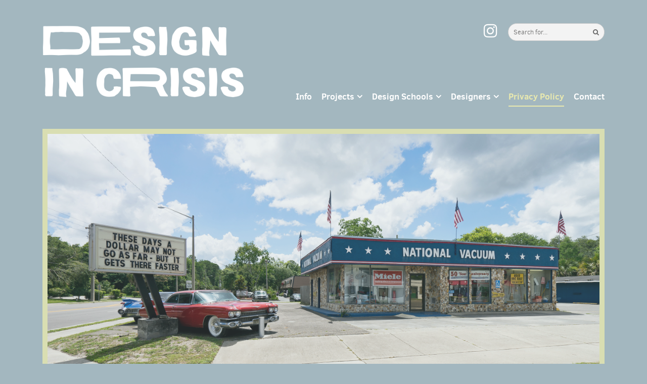

--- FILE ---
content_type: text/html; charset=UTF-8
request_url: http://designincrisis.com/privacy-policy/
body_size: 33937
content:
<!DOCTYPE html>
<html class="no-js" lang="en-US">
<head>
	<!-- Basic Page Needs
  ================================================== -->
    <title>Privacy Policy - Design in Crisis</title><meta name="description" content="Exploring the Value, Possibilities and Capabilities of Design in Times of Crisis">    <!-- Charset
  ================================================== -->
    <meta charset="UTF-8">

	<!-- Mobile Specific Metas
  ================================================== -->
	<meta name="viewport" content="width=device-width, initial-scale=1, maximum-scale=1">

	<!-- Favicons
	================================================== -->
    
    <!-- Head End
  ================================================== -->
    <meta name='robots' content='max-image-preview:large' />
<link rel='dns-prefetch' href='//s.w.org' />
<link rel="alternate" type="application/rss+xml" title="Design in Crisis &raquo; Feed" href="http://designincrisis.com/feed/" />
<link rel="alternate" type="application/rss+xml" title="Design in Crisis &raquo; Comments Feed" href="http://designincrisis.com/comments/feed/" />
<link rel="alternate" type="application/rss+xml" title="Design in Crisis &raquo; Privacy Policy Comments Feed" href="http://designincrisis.com/privacy-policy/feed/" />
<script type="text/javascript">
window._wpemojiSettings = {"baseUrl":"https:\/\/s.w.org\/images\/core\/emoji\/14.0.0\/72x72\/","ext":".png","svgUrl":"https:\/\/s.w.org\/images\/core\/emoji\/14.0.0\/svg\/","svgExt":".svg","source":{"concatemoji":"http:\/\/designincrisis.com\/wp-includes\/js\/wp-emoji-release.min.js?ver=6.0.11"}};
/*! This file is auto-generated */
!function(e,a,t){var n,r,o,i=a.createElement("canvas"),p=i.getContext&&i.getContext("2d");function s(e,t){var a=String.fromCharCode,e=(p.clearRect(0,0,i.width,i.height),p.fillText(a.apply(this,e),0,0),i.toDataURL());return p.clearRect(0,0,i.width,i.height),p.fillText(a.apply(this,t),0,0),e===i.toDataURL()}function c(e){var t=a.createElement("script");t.src=e,t.defer=t.type="text/javascript",a.getElementsByTagName("head")[0].appendChild(t)}for(o=Array("flag","emoji"),t.supports={everything:!0,everythingExceptFlag:!0},r=0;r<o.length;r++)t.supports[o[r]]=function(e){if(!p||!p.fillText)return!1;switch(p.textBaseline="top",p.font="600 32px Arial",e){case"flag":return s([127987,65039,8205,9895,65039],[127987,65039,8203,9895,65039])?!1:!s([55356,56826,55356,56819],[55356,56826,8203,55356,56819])&&!s([55356,57332,56128,56423,56128,56418,56128,56421,56128,56430,56128,56423,56128,56447],[55356,57332,8203,56128,56423,8203,56128,56418,8203,56128,56421,8203,56128,56430,8203,56128,56423,8203,56128,56447]);case"emoji":return!s([129777,127995,8205,129778,127999],[129777,127995,8203,129778,127999])}return!1}(o[r]),t.supports.everything=t.supports.everything&&t.supports[o[r]],"flag"!==o[r]&&(t.supports.everythingExceptFlag=t.supports.everythingExceptFlag&&t.supports[o[r]]);t.supports.everythingExceptFlag=t.supports.everythingExceptFlag&&!t.supports.flag,t.DOMReady=!1,t.readyCallback=function(){t.DOMReady=!0},t.supports.everything||(n=function(){t.readyCallback()},a.addEventListener?(a.addEventListener("DOMContentLoaded",n,!1),e.addEventListener("load",n,!1)):(e.attachEvent("onload",n),a.attachEvent("onreadystatechange",function(){"complete"===a.readyState&&t.readyCallback()})),(e=t.source||{}).concatemoji?c(e.concatemoji):e.wpemoji&&e.twemoji&&(c(e.twemoji),c(e.wpemoji)))}(window,document,window._wpemojiSettings);
</script>
<style type="text/css">
img.wp-smiley,
img.emoji {
	display: inline !important;
	border: none !important;
	box-shadow: none !important;
	height: 1em !important;
	width: 1em !important;
	margin: 0 0.07em !important;
	vertical-align: -0.1em !important;
	background: none !important;
	padding: 0 !important;
}
</style>
	<link rel='stylesheet' id='northeme-core-style-css'  href='http://designincrisis.com/wp-content/themes/workality-plus-master/framework/front-end/css/style.core.css?ver=2.9.5' type='text/css' media='all' />
<link rel='stylesheet' id='northeme-lightgallery-style-css'  href='http://designincrisis.com/wp-content/themes/workality-plus-master/framework/front-end/js/lightgallery/lightgallery.min.css?ver=2.9.5' type='text/css' media='all' />
<link rel='stylesheet' id='northeme-style-css'  href='http://designincrisis.com/wp-content/themes/workality-plus-master/style.css?ver=6.0.11' type='text/css' media='all' />
<link rel='stylesheet' id='northeme-video-style-css'  href='http://designincrisis.com/wp-content/themes/workality-plus-master/framework/front-end/js/video/video-js.min.css?ver=6.0.11' type='text/css' media='all' />
<link rel='stylesheet' id='wp-block-library-css'  href='http://designincrisis.com/wp-includes/css/dist/block-library/style.min.css?ver=6.0.11' type='text/css' media='all' />
<style id='global-styles-inline-css' type='text/css'>
body{--wp--preset--color--black: #000000;--wp--preset--color--cyan-bluish-gray: #abb8c3;--wp--preset--color--white: #ffffff;--wp--preset--color--pale-pink: #f78da7;--wp--preset--color--vivid-red: #cf2e2e;--wp--preset--color--luminous-vivid-orange: #ff6900;--wp--preset--color--luminous-vivid-amber: #fcb900;--wp--preset--color--light-green-cyan: #7bdcb5;--wp--preset--color--vivid-green-cyan: #00d084;--wp--preset--color--pale-cyan-blue: #8ed1fc;--wp--preset--color--vivid-cyan-blue: #0693e3;--wp--preset--color--vivid-purple: #9b51e0;--wp--preset--gradient--vivid-cyan-blue-to-vivid-purple: linear-gradient(135deg,rgba(6,147,227,1) 0%,rgb(155,81,224) 100%);--wp--preset--gradient--light-green-cyan-to-vivid-green-cyan: linear-gradient(135deg,rgb(122,220,180) 0%,rgb(0,208,130) 100%);--wp--preset--gradient--luminous-vivid-amber-to-luminous-vivid-orange: linear-gradient(135deg,rgba(252,185,0,1) 0%,rgba(255,105,0,1) 100%);--wp--preset--gradient--luminous-vivid-orange-to-vivid-red: linear-gradient(135deg,rgba(255,105,0,1) 0%,rgb(207,46,46) 100%);--wp--preset--gradient--very-light-gray-to-cyan-bluish-gray: linear-gradient(135deg,rgb(238,238,238) 0%,rgb(169,184,195) 100%);--wp--preset--gradient--cool-to-warm-spectrum: linear-gradient(135deg,rgb(74,234,220) 0%,rgb(151,120,209) 20%,rgb(207,42,186) 40%,rgb(238,44,130) 60%,rgb(251,105,98) 80%,rgb(254,248,76) 100%);--wp--preset--gradient--blush-light-purple: linear-gradient(135deg,rgb(255,206,236) 0%,rgb(152,150,240) 100%);--wp--preset--gradient--blush-bordeaux: linear-gradient(135deg,rgb(254,205,165) 0%,rgb(254,45,45) 50%,rgb(107,0,62) 100%);--wp--preset--gradient--luminous-dusk: linear-gradient(135deg,rgb(255,203,112) 0%,rgb(199,81,192) 50%,rgb(65,88,208) 100%);--wp--preset--gradient--pale-ocean: linear-gradient(135deg,rgb(255,245,203) 0%,rgb(182,227,212) 50%,rgb(51,167,181) 100%);--wp--preset--gradient--electric-grass: linear-gradient(135deg,rgb(202,248,128) 0%,rgb(113,206,126) 100%);--wp--preset--gradient--midnight: linear-gradient(135deg,rgb(2,3,129) 0%,rgb(40,116,252) 100%);--wp--preset--duotone--dark-grayscale: url('#wp-duotone-dark-grayscale');--wp--preset--duotone--grayscale: url('#wp-duotone-grayscale');--wp--preset--duotone--purple-yellow: url('#wp-duotone-purple-yellow');--wp--preset--duotone--blue-red: url('#wp-duotone-blue-red');--wp--preset--duotone--midnight: url('#wp-duotone-midnight');--wp--preset--duotone--magenta-yellow: url('#wp-duotone-magenta-yellow');--wp--preset--duotone--purple-green: url('#wp-duotone-purple-green');--wp--preset--duotone--blue-orange: url('#wp-duotone-blue-orange');--wp--preset--font-size--small: 13px;--wp--preset--font-size--medium: 20px;--wp--preset--font-size--large: 36px;--wp--preset--font-size--x-large: 42px;}.has-black-color{color: var(--wp--preset--color--black) !important;}.has-cyan-bluish-gray-color{color: var(--wp--preset--color--cyan-bluish-gray) !important;}.has-white-color{color: var(--wp--preset--color--white) !important;}.has-pale-pink-color{color: var(--wp--preset--color--pale-pink) !important;}.has-vivid-red-color{color: var(--wp--preset--color--vivid-red) !important;}.has-luminous-vivid-orange-color{color: var(--wp--preset--color--luminous-vivid-orange) !important;}.has-luminous-vivid-amber-color{color: var(--wp--preset--color--luminous-vivid-amber) !important;}.has-light-green-cyan-color{color: var(--wp--preset--color--light-green-cyan) !important;}.has-vivid-green-cyan-color{color: var(--wp--preset--color--vivid-green-cyan) !important;}.has-pale-cyan-blue-color{color: var(--wp--preset--color--pale-cyan-blue) !important;}.has-vivid-cyan-blue-color{color: var(--wp--preset--color--vivid-cyan-blue) !important;}.has-vivid-purple-color{color: var(--wp--preset--color--vivid-purple) !important;}.has-black-background-color{background-color: var(--wp--preset--color--black) !important;}.has-cyan-bluish-gray-background-color{background-color: var(--wp--preset--color--cyan-bluish-gray) !important;}.has-white-background-color{background-color: var(--wp--preset--color--white) !important;}.has-pale-pink-background-color{background-color: var(--wp--preset--color--pale-pink) !important;}.has-vivid-red-background-color{background-color: var(--wp--preset--color--vivid-red) !important;}.has-luminous-vivid-orange-background-color{background-color: var(--wp--preset--color--luminous-vivid-orange) !important;}.has-luminous-vivid-amber-background-color{background-color: var(--wp--preset--color--luminous-vivid-amber) !important;}.has-light-green-cyan-background-color{background-color: var(--wp--preset--color--light-green-cyan) !important;}.has-vivid-green-cyan-background-color{background-color: var(--wp--preset--color--vivid-green-cyan) !important;}.has-pale-cyan-blue-background-color{background-color: var(--wp--preset--color--pale-cyan-blue) !important;}.has-vivid-cyan-blue-background-color{background-color: var(--wp--preset--color--vivid-cyan-blue) !important;}.has-vivid-purple-background-color{background-color: var(--wp--preset--color--vivid-purple) !important;}.has-black-border-color{border-color: var(--wp--preset--color--black) !important;}.has-cyan-bluish-gray-border-color{border-color: var(--wp--preset--color--cyan-bluish-gray) !important;}.has-white-border-color{border-color: var(--wp--preset--color--white) !important;}.has-pale-pink-border-color{border-color: var(--wp--preset--color--pale-pink) !important;}.has-vivid-red-border-color{border-color: var(--wp--preset--color--vivid-red) !important;}.has-luminous-vivid-orange-border-color{border-color: var(--wp--preset--color--luminous-vivid-orange) !important;}.has-luminous-vivid-amber-border-color{border-color: var(--wp--preset--color--luminous-vivid-amber) !important;}.has-light-green-cyan-border-color{border-color: var(--wp--preset--color--light-green-cyan) !important;}.has-vivid-green-cyan-border-color{border-color: var(--wp--preset--color--vivid-green-cyan) !important;}.has-pale-cyan-blue-border-color{border-color: var(--wp--preset--color--pale-cyan-blue) !important;}.has-vivid-cyan-blue-border-color{border-color: var(--wp--preset--color--vivid-cyan-blue) !important;}.has-vivid-purple-border-color{border-color: var(--wp--preset--color--vivid-purple) !important;}.has-vivid-cyan-blue-to-vivid-purple-gradient-background{background: var(--wp--preset--gradient--vivid-cyan-blue-to-vivid-purple) !important;}.has-light-green-cyan-to-vivid-green-cyan-gradient-background{background: var(--wp--preset--gradient--light-green-cyan-to-vivid-green-cyan) !important;}.has-luminous-vivid-amber-to-luminous-vivid-orange-gradient-background{background: var(--wp--preset--gradient--luminous-vivid-amber-to-luminous-vivid-orange) !important;}.has-luminous-vivid-orange-to-vivid-red-gradient-background{background: var(--wp--preset--gradient--luminous-vivid-orange-to-vivid-red) !important;}.has-very-light-gray-to-cyan-bluish-gray-gradient-background{background: var(--wp--preset--gradient--very-light-gray-to-cyan-bluish-gray) !important;}.has-cool-to-warm-spectrum-gradient-background{background: var(--wp--preset--gradient--cool-to-warm-spectrum) !important;}.has-blush-light-purple-gradient-background{background: var(--wp--preset--gradient--blush-light-purple) !important;}.has-blush-bordeaux-gradient-background{background: var(--wp--preset--gradient--blush-bordeaux) !important;}.has-luminous-dusk-gradient-background{background: var(--wp--preset--gradient--luminous-dusk) !important;}.has-pale-ocean-gradient-background{background: var(--wp--preset--gradient--pale-ocean) !important;}.has-electric-grass-gradient-background{background: var(--wp--preset--gradient--electric-grass) !important;}.has-midnight-gradient-background{background: var(--wp--preset--gradient--midnight) !important;}.has-small-font-size{font-size: var(--wp--preset--font-size--small) !important;}.has-medium-font-size{font-size: var(--wp--preset--font-size--medium) !important;}.has-large-font-size{font-size: var(--wp--preset--font-size--large) !important;}.has-x-large-font-size{font-size: var(--wp--preset--font-size--x-large) !important;}
</style>
<script type='text/javascript' src='http://designincrisis.com/wp-includes/js/jquery/jquery.min.js?ver=3.6.0' id='jquery-core-js'></script>
<script type='text/javascript' src='http://designincrisis.com/wp-includes/js/jquery/jquery-migrate.min.js?ver=3.3.2' id='jquery-migrate-js'></script>
<script type='text/javascript' src='http://designincrisis.com/wp-content/themes/workality-plus-master/framework/front-end/js/modernizr.js?ver=6.0.11' id='modernizr-js'></script>
<link rel="https://api.w.org/" href="http://designincrisis.com/wp-json/" /><link rel="alternate" type="application/json" href="http://designincrisis.com/wp-json/wp/v2/pages/3" /><link rel="EditURI" type="application/rsd+xml" title="RSD" href="http://designincrisis.com/xmlrpc.php?rsd" />
<link rel="wlwmanifest" type="application/wlwmanifest+xml" href="http://designincrisis.com/wp-includes/wlwmanifest.xml" /> 
<meta name="generator" content="WordPress 6.0.11" />
<link rel="canonical" href="http://designincrisis.com/privacy-policy/" />
<link rel='shortlink' href='http://designincrisis.com/?p=3' />
<link rel="alternate" type="application/json+oembed" href="http://designincrisis.com/wp-json/oembed/1.0/embed?url=http%3A%2F%2Fdesignincrisis.com%2Fprivacy-policy%2F" />
<link rel="alternate" type="text/xml+oembed" href="http://designincrisis.com/wp-json/oembed/1.0/embed?url=http%3A%2F%2Fdesignincrisis.com%2Fprivacy-policy%2F&#038;format=xml" />
<style type="text/css" id="fontface-css">    @font-face {font-family: 'body-font';src: url('http://designincrisis.com/wp-content/uploads/northeme_files/fonts/clearsans-light-webfont-1/new-font.woff2') format('woff2'), url('http://designincrisis.com/wp-content/uploads/northeme_files/fonts/clearsans-light-webfont-1/new-font.woff') format('woff');font-weight: normal;font-style: normal;}@font-face {font-family: 'body-font';src: url('http://designincrisis.com/wp-content/uploads/northeme_files/fonts/clearsans-bold-webfont-1/new-font.woff2') format('woff2'), url('http://designincrisis.com/wp-content/uploads/northeme_files/fonts/clearsans-bold-webfont-1/new-font.woff') format('woff');font-weight: bold;font-style: normal;}@font-face {font-family: 'header-font';src: url('http://designincrisis.com/wp-content/uploads/northeme_files/fonts/clearsans-medium-webfont-1/new-font.woff2') format('woff2'), url('http://designincrisis.com/wp-content/uploads/northeme_files/fonts/clearsans-medium-webfont-1/new-font.woff') format('woff');font-weight: normal;font-style: normal;}@font-face {font-family: 'header-font';src: url('http://designincrisis.com/wp-content/uploads/northeme_files/fonts/clearsans-bold-webfont-1/new-font.woff2') format('woff2'), url('http://designincrisis.com/wp-content/uploads/northeme_files/fonts/clearsans-bold-webfont-1/new-font.woff') format('woff');font-weight: bold;font-style: normal;}</style><style type="text/css" id="custom-css">body {background:rgba(161, 181, 189, 0.97);background-size:inherit}body {font: 15px "body-font", "Helvetica Neue", "HelveticaNeue", Helvetica, Arial, sans-serif;line-height:1.7em;letter-spacing:0em;color:rgb(102, 102, 102);}.button, button, input[type=button] {font-family:"body-font", "Helvetica Neue", "HelveticaNeue", Helvetica, Arial, sans-serif;}.footertext, .footertext p, .footertext a {font-size:15px;font-style:Normal;font-weight:Normal;line-height:1.7em;letter-spacing:0em;}footer .footertext small a {font-size: inherit;}.thecontent p span,.the_content p span,.page-content p span {line-height:1.7em;word-wrap: break-word;}.widget_wrapper,.widget_wrapper p,.wpb_wrapper .widget,.wpb_wrapper .widget p,.about-the-author p,.comment-content p,table.shop_attributes,table.shop_attributes p,#reviews .commentlist p {font: 12px "body-font", "Helvetica Neue", "HelveticaNeue", Helvetica, Arial, sans-serif;line-height:1.6em;letter-spacing:0em;letter-spacing:0em;}#nprogress .bar {background:rgb(233, 233, 175);}#nprogress .spinner-icon {border-top-color: rgb(233, 233, 175);border-left-color: rgb(233, 233, 175);}#nprogress .peg {  box-shadow: 0 0 10px rgb(233, 233, 175), 0 0 5px rgb(233, 233, 175);}article .excerpt, article .excerpt p, article.woo-subcats .desc p {font: 15px "body-font", "Helvetica Neue", "HelveticaNeue", Helvetica, Arial, sans-serif;line-height:1.7em;letter-spacing:0em;}.tagline {font-size:11px;letter-spacing:0em;font-style:Normal;font-weight:Normal;line-height:1.6em;}a.main-logo img { max-width:400px; }.mobile-menu-container .main-logo img { max-width:200px; }@media only screen and (max-width: 959px) {a.main-logo img { max-width:300px; }}@media only screen and (max-width: 479px) {a.main-logo img { max-width:200px; }}a,h1 a,h2 a,h3 a,h4 a,h5 a,h6 a,form.contactform_ajax label.error,.shop_table.cart td a.remove,#reviews p.meta strong { color:rgb(255, 255, 255); }a:hover,.shop_table.cart td a.remove:hover { color:rgb(233, 233, 175); }a.backtotop {color:rgb(255, 255, 255)!important;border-color:rgb(255, 255, 255)!important;}.backtotopcontainer .nor-cart-tablet a {color:rgb(255, 255, 255);}@media screen and (max-width: 768px) {}h1,h2,h3,h4,h5,h6 {font-family: "header-font";color:rgb(255, 255, 255);}h1 {font-family: "header-font", "Helvetica Neue", "HelveticaNeue", Helvetica, Arial, sans-serif;line-height:1.6em;font-style: Normal;font-weight: Normal;letter-spacing:0em;font-size:24px;}h2, h2.single-post-header {font-family: "header-font", "Helvetica Neue", "HelveticaNeue", Helvetica, Arial, sans-serif;line-height:1.6em;font-style: Normal;font-weight: Normal;letter-spacing:0em;font-size:24px;}h3,.thecontent h2.widgettitle,.the_content h2.widgettitle {font-family: "header-font", "Helvetica Neue", "HelveticaNeue", Helvetica, Arial, sans-serif;line-height:1.6em;font-style: Normal;font-weight: Normal;font-size:18px;letter-spacing:0em;}h4 {font-family: "header-font", "Helvetica Neue", "HelveticaNeue", Helvetica, Arial, sans-serif;line-height:1.7em;font-style: Normal;font-weight: Normal;font-size:21px;letter-spacing:0em;}.grid-item h4 a {}h5,.wpb_wrapper .widget h5 {font-family: "header-font", "Helvetica Neue", "HelveticaNeue", Helvetica, Arial, sans-serif;line-height:1.6em;font-style: Normal;font-weight: Normal;font-size:15px;letter-spacing:0em;}h6 {font-family: "header-font", "Helvetica Neue", "HelveticaNeue", Helvetica, Arial, sans-serif;line-height:1.6em;font-style: Normal;font-weight: Normal;font-size:12px;letter-spacing:0em;}ul.mobile-menu li a {}ul.mobile-menu li a {font-family: "header-font", "Helvetica Neue", "HelveticaNeue", Helvetica, Arial, sans-serif;line-height:1.6em;font-style: Normal;font-weight: Normal;font-size:14px;letter-spacing:0em;}.mobile-menu-container ul li.menu-item-has-children > a:first-of-type:after {font-size:14px;}div.alert {color:rgb(102, 102, 102);border-color:rgb(102, 102, 102);}.nor-button, a.button, input.button, button[type="submit"], input[type="submit"], .wpcf7-submit {color:rgb(252, 252, 252);background:rgb(102, 102, 102);-webkit-border-radius: 3px;-moz-border-radius: 3px;border-radius: 3px;}.with-border {border-color:rgb(102, 102, 102);color:rgb(102, 102, 102);background:none;}.nor-button:hover,a.button:hover,input.button:hover,.wpcf7-submit:hover,button[type="submit"]:hover,input[type="submit"]:hover,input[type="reset"]:hover,input[type="button"]:hover,.button[type="submit"]:active,button[type="submit"]:active,input[type="submit"]:active,input[type="reset"]:active,input[type="button"]:active {color:#fff;background:rgb(153, 153, 153); }.border-radius,.woo-main-container .summary form select {-webkit-border-radius: 3px;-moz-border-radius: 3px;border-radius: 3px;}.border-color,hr,.wp-caption,blockquote,pre,.navigation-bottom a,.navigation-bottom-works a,.nor-flexslider.nor-gallery .flex-control-thumbs li,.addresses.col2-set .col-1,.shipping-calculator-form,.woo-login-container form,.summary table.group_table td,ul#shipping_method li,.woo-main-container .upsells, .woocommerce .cross-sells, .woocommerce .related.products,.select2-drop,.nor-cart .nor-cart-content ul, .nor-cart .empty,.woocommerce .cart-collaterals,.woocommerce table.shop_table.cart tbody td a.remove,.woocommerce-tabs table.shop_attributes tr,.woo-view-order,.woocommerce .myaccount-wrapper .col2-set,.woocommerce-account .col2-set .col-1,.woocommerce-tabs #tab-reviews,img.woocommerce-placeholder,.create-account,form.login,form.register,form.lost_reset_password,#order_review,dl,dd,dt,.woocommerce ol.commentlist li,#reviews,.woo-main-container .woocommerce-tabs,.digital-downloads li,.shop_table tr,.summary form,.summary p.cart,.summary .product-full-desc tr,.cart-collaterals table tr,.woocommerce .cart-collaterals h2,.widget_tag_cloud div a {border-color:rgb(252, 252, 252)!important;border-style:solid;}.activemenu-bg {color:rgb(255, 255, 255)!important;}.activemenu-bg:hover, .activemenu-bg.selected {color:rgb(233, 233, 175)!important;}.summary .product_tags {display:none;}.grid-item .price-container span.amount {font-size:15px;line-height:1.5em;}.price-container ins span.amount,.single_variation ins span.amount,.product-onsale,.yith-wcwl-add-button a.add_to_wishlist:hover,#order_review table tr.order-total span {color:#cc0000!important;}.grid-item .product-addtocart-wrapper a,.grid-item.grid-type-product a.button {color:#cc0000;}.product-onsale {border-color:#cc0000!important;}.summary table.variations {width:65%;}.summary table.variations tr, .summary table.variations td {width:100%;display:inline-block;}.summary table.variations td.label label {font-weight:bold;margin:0;}.summary table.variations tr {padding-bottom:15px;}.price-container span.amount {color:#000;}#customer_details h3,.woocommerce-info,#order_review_heading {border-color:rgb(252, 252, 252)!important;}.widget { border-color:rgb(252, 252, 252)!important; border-bottom-style:solid }.widget li { border-color:rgb(252, 252, 252)!important; }.featured img {-moz-box-shadow:none!important;-webkit-box-shadow: none!important;box-shadow: none!important;}.searchform input[type=text],input[type=number],input[type=text],input[type=search],input[type=tel],input[type=email],input[type=password],textarea,.select2-container .select2-choice,span.select-wrap {border-color:#ddd;color:rgb(102, 102, 102);}.woocommerce div.quantity .quantity-button {border-color:#ddd;color:rgb(102, 102, 102);}.woocommerce div.quantity .quantity-button.quantity-up {border-color:#ddd;}.woocommerce .qty,.woocommerce table.shop_table.cart .qty {border:1px solid #ddd!important;-webkit-border-radius: 3px;-moz-border-radius: 3px;border-radius: 3px;}input:-ms-input-placeholder,textarea:-ms-input-placeholder {color:rgb(102, 102, 102);}input:-moz-placeholder,textarea:-moz-placeholder {color:rgb(102, 102, 102);}input::-webkit-input-placeholder,textarea::-webkit-input-placeholder {color:rgb(102, 102, 102);}.form-border-color { border-color:#ddd; }.searchform button[type=submit] i, .woocommerce-product-search button[type=submit] i {color:rgb(102, 102, 102);}.chosen-single {border-color:#ddd!important;color:rgb(102, 102, 102)!important;}dl.tabs dd.active, dl.tabs {border-color:rgb(252, 252, 252)!important;}dl.tabs dd.active {background-color:rgba(161, 181, 189, 0.97)!important;}table#wp-calendar { border-color:rgb(252, 252, 252); }div.social-icons a .iconic {font-size:31px;}div.social-icons a.img-icon {height:31px;}.mobile-menu-container div.social-icons a.img-icon {height: 18px;top: -3px;}.social-icons a,.nor-social-sharing a,nav.leftmenu .social-icons a,.header-icons i { color:rgb(255, 255, 255); }.social-icons a:hover,.nor-social-sharing a:hover,nav.leftmenu .social-icons a:hover,.header-icons:hover i { color:rgb(233, 233, 175);}.post-list.wrapper-column-nor-small {width:102.5%;margin-left:-1.25%;margin-right:-1.25%;}.post-list.wrapper-column-nor-small .grid-item {width: 22.5%;float: left;margin-left: 1.25%;margin-right: 1.25%;margin-bottom: 1.25%;padding-bottom: 1.25%;}.post-list.wrapper-column-nor-small .grid-item.info-overlay {margin-bottom: 2.5%;padding-bottom: 0;}.post-list.wrapper-column-nor-small .gutter-sizer { width: 2.5%; }.post-list.wrapper-column-nor-small .grid-sizer { width: 22.5%;  }.post-list.wrapper-column-nor-small .grid-item .nor-flexslider.nor-gallery ul.slides img {max-height:206px;}.post-list.nor-masonry {margin-bottom: -2.5%;}.single-cpt-content .post-list.nor-masonry {margin-bottom:0;}@media only screen and (min-width: 480px) {.post-list.nor-standard.category-filter-off.wrapper-column-nor-small .grid-item:nth-child(4n+1),.gallery-container .post-list.nor-standard.wrapper-column-nor-small .grid-item:nth-child(4n+1) {clear:left;}}@media only screen and (min-width: 480px) and (max-width: 767px) {.post-list.wrapper-column-nor-small {width: 103%;margin-left:-1.5%;margin-right:-1.5%;}.post-list.wrapper-column-nor-small .grid-item {width:47%;float: left;margin-left: 1.5%;margin-right: 1.5%;margin-bottom: 1.5%;padding-bottom: 1.5%;}.post-list.nor-standard.category-filter-off.wrapper-column-nor-small .grid-item:nth-child(2n+1),.gallery-container .post-list.nor-standard.wrapper-column-nor-small .grid-item:nth-child(2n+1) {clear:left;}.post-list.wrapper-column-nor-small .grid-item .nor-flexslider.nor-gallery ul.slides img {max-height:240px;}}@media only screen and (max-width: 767px) {.post-list.wrapper-column-nor-small .grid-item h4 {font-size:17px;}}@media only screen and (max-width: 479px) {.post-list.wrapper-column-nor-small {width: 103%;margin-left:-1.5%;margin-right:-1.5%;}.post-list.wrapper-column-nor-small .grid-item {width:47%;float: left;margin-left: 1.5%;margin-right: 1.5%;margin-bottom: 1.5%;padding-bottom: 1.5%;}.post-list.nor-standard.category-filter-off.wrapper-column-nor-small .grid-item:nth-child(2n+1),.gallery-container .post-list.nor-standard.wrapper-column-nor-small .grid-item:nth-child(2n+1) {clear:left;}.post-list.wrapper-column-nor-small .grid-item .nor-flexslider.nor-gallery ul.slides img {max-height:240px;}}.post-list.wrapper-column-nor-medium {width:102.1%;margin-left:-1.05%;margin-right:-1.05%;}.post-list.wrapper-column-nor-medium .grid-item {width: 31.233333333333%;float: left;margin-left: 1.05%;margin-right: 1.05%;margin-bottom: 1.05%;padding-bottom: 1.05%;}.post-list.wrapper-column-nor-medium .grid-item.info-overlay {margin-bottom: 2.1%;padding-bottom: 0;}.post-list.wrapper-column-nor-medium .gutter-sizer { width: 2.1%; }.post-list.wrapper-column-nor-medium .grid-sizer { width: 31.233333333333%;  }.post-list.wrapper-column-nor-medium .grid-item .nor-flexslider.nor-gallery ul.slides img {max-height:247px;}.post-list.nor-masonry {margin-bottom: -2.1%;}.single-cpt-content .post-list.nor-masonry {margin-bottom:0;}@media only screen and (min-width: 768px) {.post-list.nor-standard.category-filter-off.wrapper-column-nor-medium .grid-item:nth-child(3n+1),.gallery-container .post-list.nor-standard.wrapper-column-nor-medium .grid-item:nth-child(3n+1) {clear:left;}}@media only screen and (min-width: 480px) and (max-width: 767px) {.post-list.nor-standard.category-filter-off.wrapper-column-nor-medium .grid-item:nth-child(3n+1),.gallery-container .post-list.nor-standard.wrapper-column-nor-medium .grid-item:nth-child(3n+1) {clear:left;}.post-list.wrapper-column-nor-medium .grid-item .nor-flexslider.nor-gallery ul.slides img {max-height:240px;}}@media only screen and (max-width: 767px) {.post-list.wrapper-column-nor-medium .grid-item h4 {font-size:17px;}}@media only screen and (max-width: 479px) {.post-list.wrapper-column-nor-medium {width: 103%;margin-left:-1.5%;margin-right:-1.5%;}.post-list.wrapper-column-nor-medium .grid-item {width:47%;float: left;margin-left: 1.5%;margin-right: 1.5%;margin-bottom: 1.5%;padding-bottom: 1.5%;}.post-list.nor-standard.category-filter-off.wrapper-column-nor-medium .grid-item:nth-child(2n+1),.gallery-container .post-list.nor-standard.wrapper-column-nor-medium .grid-item:nth-child(2n+1) {clear:left;}.post-list.wrapper-column-nor-medium .grid-item .nor-flexslider.nor-gallery ul.slides img {max-height:240px;}}.post-list.wrapper-column-nor-large {width:104%;margin-left:-2%;margin-right:-2%;}.post-list.wrapper-column-nor-large .grid-item {width: 46%;float: left;margin-left: 2%;margin-right: 2%;margin-bottom: 2%;padding-bottom: 2%;}.post-list.wrapper-column-nor-large .grid-item.info-overlay {margin-bottom: 4%;padding-bottom: 0;}.post-list.wrapper-column-nor-large .gutter-sizer { width: 4%; }.post-list.wrapper-column-nor-large .grid-sizer { width: 46%;  }.post-list.wrapper-column-nor-large .grid-item .nor-flexslider.nor-gallery ul.slides img {max-height:420px;}.post-list.nor-masonry {margin-bottom: -4%;}.single-cpt-content .post-list.nor-masonry {margin-bottom:0;}@media only screen and (min-width: 768px) {.post-list.nor-standard.category-filter-off.wrapper-column-nor-large .grid-item:nth-child(2n+1),.gallery-container .post-list.nor-standard.wrapper-column-nor-large .grid-item:nth-child(2n+1) {clear:left;}}@media only screen and (min-width: 480px) and (max-width: 767px) {.post-list.nor-standard.category-filter-off.wrapper-column-nor-large .grid-item:nth-child(2n+1),.gallery-container .post-list.nor-standard.wrapper-column-nor-large .grid-item:nth-child(2n+1) {clear:left;}.post-list.wrapper-column-nor-large .grid-item .nor-flexslider.nor-gallery ul.slides img {max-height:240px;}}@media only screen and (max-width: 767px) {.post-list.wrapper-column-nor-large .grid-item h4 {font-size:17px;}}@media only screen and (max-width: 479px) {.post-list.wrapper-column-nor-large .grid-item .nor-flexslider.nor-gallery ul.slides img {max-height:240px;}}.post-list.wrapper-column-nor-portrait {width:104%;margin-left:-2%;margin-right:-2%;}.post-list.wrapper-column-nor-portrait .grid-item {width: 29.333333333333%;float: left;margin-left: 2%;margin-right: 2%;margin-bottom: 2%;padding-bottom: 2%;}.post-list.wrapper-column-nor-portrait .grid-item.info-overlay {margin-bottom: 4%;padding-bottom: 0;}.post-list.wrapper-column-nor-portrait .gutter-sizer { width: 4%; }.post-list.wrapper-column-nor-portrait .grid-sizer { width: 29.333333333333%;  }.post-list.wrapper-column-nor-portrait .grid-item .nor-flexslider.nor-gallery ul.slides img {max-height:493px;}.post-list.nor-masonry {margin-bottom: -4%;}.single-cpt-content .post-list.nor-masonry {margin-bottom:0;}@media only screen and (min-width: 768px) {.post-list.nor-standard.category-filter-off.wrapper-column-nor-portrait .grid-item:nth-child(3n+1),.gallery-container .post-list.nor-standard.wrapper-column-nor-portrait .grid-item:nth-child(3n+1) {clear:left;}}@media only screen and (min-width: 480px) and (max-width: 767px) {.post-list.nor-standard.category-filter-off.wrapper-column-nor-portrait .grid-item:nth-child(3n+1),.gallery-container .post-list.nor-standard.wrapper-column-nor-portrait .grid-item:nth-child(3n+1) {clear:left;}.post-list.wrapper-column-nor-portrait .grid-item .nor-flexslider.nor-gallery ul.slides img {max-height:240px;}}@media only screen and (max-width: 767px) {.post-list.wrapper-column-nor-portrait .grid-item h4 {font-size:17px;}}@media only screen and (max-width: 479px) {.post-list.wrapper-column-nor-portrait {width: 103%;margin-left:-1.5%;margin-right:-1.5%;}.post-list.wrapper-column-nor-portrait .grid-item {width:47%;float: left;margin-left: 1.5%;margin-right: 1.5%;margin-bottom: 1.5%;padding-bottom: 1.5%;}.post-list.nor-standard.category-filter-off.wrapper-column-nor-portrait .grid-item:nth-child(2n+1),.gallery-container .post-list.nor-standard.wrapper-column-nor-portrait .grid-item:nth-child(2n+1) {clear:left;}.post-list.wrapper-column-nor-portrait .grid-item .nor-flexslider.nor-gallery ul.slides img {max-height:240px;}}.post-list.wrapper-column-nor-square {width:104%;margin-left:-2%;margin-right:-2%;}.post-list.wrapper-column-nor-square .grid-item {width: 29.333333333333%;float: left;margin-left: 2%;margin-right: 2%;margin-bottom: 2%;padding-bottom: 2%;}.post-list.wrapper-column-nor-square .grid-item.info-overlay {margin-bottom: 4%;padding-bottom: 0;}.post-list.wrapper-column-nor-square .gutter-sizer { width: 4%; }.post-list.wrapper-column-nor-square .grid-sizer { width: 29.333333333333%;  }.post-list.wrapper-column-nor-square .grid-item .nor-flexslider.nor-gallery ul.slides img {max-height:370px;}.post-list.nor-masonry {margin-bottom: -4%;}.single-cpt-content .post-list.nor-masonry {margin-bottom:0;}@media only screen and (min-width: 768px) {.post-list.nor-standard.category-filter-off.wrapper-column-nor-square .grid-item:nth-child(3n+1),.gallery-container .post-list.nor-standard.wrapper-column-nor-square .grid-item:nth-child(3n+1) {clear:left;}}@media only screen and (min-width: 480px) and (max-width: 767px) {.post-list.nor-standard.category-filter-off.wrapper-column-nor-square .grid-item:nth-child(3n+1),.gallery-container .post-list.nor-standard.wrapper-column-nor-square .grid-item:nth-child(3n+1) {clear:left;}.post-list.wrapper-column-nor-square .grid-item .nor-flexslider.nor-gallery ul.slides img {max-height:240px;}}@media only screen and (max-width: 767px) {.post-list.wrapper-column-nor-square .grid-item h4 {font-size:17px;}}@media only screen and (max-width: 479px) {.post-list.wrapper-column-nor-square {width: 103%;margin-left:-1.5%;margin-right:-1.5%;}.post-list.wrapper-column-nor-square .grid-item {width:47%;float: left;margin-left: 1.5%;margin-right: 1.5%;margin-bottom: 1.5%;padding-bottom: 1.5%;}.post-list.nor-standard.category-filter-off.wrapper-column-nor-square .grid-item:nth-child(2n+1),.gallery-container .post-list.nor-standard.wrapper-column-nor-square .grid-item:nth-child(2n+1) {clear:left;}.post-list.wrapper-column-nor-square .grid-item .nor-flexslider.nor-gallery ul.slides img {max-height:240px;}}.post-list.wrapper-column-nor-masonry {width:102.5%;margin-left:-1.25%;margin-right:-1.25%;}.post-list.wrapper-column-nor-masonry .grid-item {width: 30.833333333333%;float: left;margin-left: 1.25%;margin-right: 1.25%;margin-bottom: 1.25%;padding-bottom: 1.25%;}.post-list.wrapper-column-nor-masonry .grid-item.info-overlay {margin-bottom: 2.5%;padding-bottom: 0;}.post-list.wrapper-column-nor-masonry .gutter-sizer { width: 2.5%; }.post-list.wrapper-column-nor-masonry .grid-sizer { width: 30.833333333333%;  }.post-list.wrapper-column-nor-masonry .grid-item .nor-flexslider.nor-gallery ul.slides img {max-height:240px;}.post-list.nor-masonry {margin-bottom: -2.5%;}.single-cpt-content .post-list.nor-masonry {margin-bottom:0;}@media only screen and (min-width: 768px) {.post-list.nor-standard.category-filter-off.wrapper-column-nor-masonry .grid-item:nth-child(3n+1),.gallery-container .post-list.nor-standard.wrapper-column-nor-masonry .grid-item:nth-child(3n+1) {clear:left;}}@media only screen and (min-width: 480px) and (max-width: 767px) {.post-list.nor-standard.category-filter-off.wrapper-column-nor-masonry .grid-item:nth-child(3n+1),.gallery-container .post-list.nor-standard.wrapper-column-nor-masonry .grid-item:nth-child(3n+1) {clear:left;}.post-list.wrapper-column-nor-masonry .grid-item .nor-flexslider.nor-gallery ul.slides img {max-height:240px;}}@media only screen and (max-width: 767px) {.post-list.wrapper-column-nor-masonry .grid-item h4 {font-size:17px;}}@media only screen and (max-width: 479px) {.post-list.wrapper-column-nor-masonry {width: 103%;margin-left:-1.5%;margin-right:-1.5%;}.post-list.wrapper-column-nor-masonry .grid-item {width:47%;float: left;margin-left: 1.5%;margin-right: 1.5%;margin-bottom: 1.5%;padding-bottom: 1.5%;}.post-list.nor-standard.category-filter-off.wrapper-column-nor-masonry .grid-item:nth-child(2n+1),.gallery-container .post-list.nor-standard.wrapper-column-nor-masonry .grid-item:nth-child(2n+1) {clear:left;}.post-list.wrapper-column-nor-masonry .grid-item .nor-flexslider.nor-gallery ul.slides img {max-height:240px;}}.post-list.wrapper-column-nor-5f0b836ea40b1 {width:104%;margin-left:-2%;margin-right:-2%;}.post-list.wrapper-column-nor-5f0b836ea40b1 .grid-item {width: 46%;float: left;margin-left: 2%;margin-right: 2%;margin-bottom: 2%;padding-bottom: 2%;}.post-list.wrapper-column-nor-5f0b836ea40b1 .grid-item.info-overlay {margin-bottom: 4%;padding-bottom: 0;}.post-list.wrapper-column-nor-5f0b836ea40b1 .gutter-sizer { width: 4%; }.post-list.wrapper-column-nor-5f0b836ea40b1 .grid-sizer { width: 46%;  }.post-list.wrapper-column-nor-5f0b836ea40b1 .grid-item .nor-flexslider.nor-gallery ul.slides img {max-height:746px;}.post-list.nor-masonry {margin-bottom: -4%;}.single-cpt-content .post-list.nor-masonry {margin-bottom:0;}@media only screen and (min-width: 768px) {.post-list.nor-standard.category-filter-off.wrapper-column-nor-5f0b836ea40b1 .grid-item:nth-child(2n+1),.gallery-container .post-list.nor-standard.wrapper-column-nor-5f0b836ea40b1 .grid-item:nth-child(2n+1) {clear:left;}}@media only screen and (min-width: 480px) and (max-width: 767px) {.post-list.nor-standard.category-filter-off.wrapper-column-nor-5f0b836ea40b1 .grid-item:nth-child(2n+1),.gallery-container .post-list.nor-standard.wrapper-column-nor-5f0b836ea40b1 .grid-item:nth-child(2n+1) {clear:left;}.post-list.wrapper-column-nor-5f0b836ea40b1 .grid-item .nor-flexslider.nor-gallery ul.slides img {max-height:240px;}}@media only screen and (max-width: 767px) {.post-list.wrapper-column-nor-5f0b836ea40b1 .grid-item h4 {font-size:17px;}}@media only screen and (max-width: 479px) {.post-list.wrapper-column-nor-5f0b836ea40b1 .grid-item .nor-flexslider.nor-gallery ul.slides img {max-height:240px;}}.post-list.wrapper-column-nor-5f3dabf47d76e {width:102.1%;margin-left:-1.05%;margin-right:-1.05%;}.post-list.wrapper-column-nor-5f3dabf47d76e .grid-item {width: 31.233333333333%;float: left;margin-left: 1.05%;margin-right: 1.05%;margin-bottom: 1.05%;padding-bottom: 1.05%;}.post-list.wrapper-column-nor-5f3dabf47d76e .grid-item.info-overlay {margin-bottom: 2.1%;padding-bottom: 0;}.post-list.wrapper-column-nor-5f3dabf47d76e .gutter-sizer { width: 2.1%; }.post-list.wrapper-column-nor-5f3dabf47d76e .grid-sizer { width: 31.233333333333%;  }.post-list.wrapper-column-nor-5f3dabf47d76e .grid-item .nor-flexslider.nor-gallery ul.slides img {max-height:240px;}.post-list.nor-masonry {margin-bottom: -2.1%;}.single-cpt-content .post-list.nor-masonry {margin-bottom:0;}@media only screen and (min-width: 768px) {.post-list.nor-standard.category-filter-off.wrapper-column-nor-5f3dabf47d76e .grid-item:nth-child(3n+1),.gallery-container .post-list.nor-standard.wrapper-column-nor-5f3dabf47d76e .grid-item:nth-child(3n+1) {clear:left;}}@media only screen and (min-width: 480px) and (max-width: 767px) {.post-list.nor-standard.category-filter-off.wrapper-column-nor-5f3dabf47d76e .grid-item:nth-child(3n+1),.gallery-container .post-list.nor-standard.wrapper-column-nor-5f3dabf47d76e .grid-item:nth-child(3n+1) {clear:left;}.post-list.wrapper-column-nor-5f3dabf47d76e .grid-item .nor-flexslider.nor-gallery ul.slides img {max-height:240px;}}@media only screen and (max-width: 767px) {.post-list.wrapper-column-nor-5f3dabf47d76e .grid-item h4 {font-size:17px;}}@media only screen and (max-width: 479px) {.post-list.wrapper-column-nor-5f3dabf47d76e {width: 103%;margin-left:-1.5%;margin-right:-1.5%;}.post-list.wrapper-column-nor-5f3dabf47d76e .grid-item {width:47%;float: left;margin-left: 1.5%;margin-right: 1.5%;margin-bottom: 1.5%;padding-bottom: 1.5%;}.post-list.nor-standard.category-filter-off.wrapper-column-nor-5f3dabf47d76e .grid-item:nth-child(2n+1),.gallery-container .post-list.nor-standard.wrapper-column-nor-5f3dabf47d76e .grid-item:nth-child(2n+1) {clear:left;}.post-list.wrapper-column-nor-5f3dabf47d76e .grid-item .nor-flexslider.nor-gallery ul.slides img {max-height:240px;}}@media only screen and (max-width: 767px) {body.single .related-container {display:none;}}@media only screen and (max-width: 767px) {.footer-widgets {display:none;}} .post-list.type-nor-portfolio article.grid-item .info-below-bg {padding:25px;} .post-list.type-nor-portfolio article.grid-item .info-overlay {left:0px;right:0px;top:0px;bottom:0px;padding:25px;} .post-list.type-nor-portfolio article.grid-item .info-overlay .overlay-wrapper.centered {left:25px;right:25px;} .post-list.type-nor-projects article.grid-item .img { transition:opacity .3s ease;} .post-list.type-nor-projects article.grid-item:hover .img { opacity:0.8;} .post-list.type-nor-projects article.grid-item .info-below-bg {padding:25px;} .post-list.type-nor-projects article.grid-item .info-overlay {left:0px;right:0px;top:0px;bottom:0px;padding:25px;} .post-list.type-nor-projects article.grid-item .info-overlay .overlay-wrapper.centered {left:25px;right:25px;}.single-nor-about .navigate-arrows .nav-post-name { display:none!important;} .post-list.type-nor-about article.grid-item .info-below-bg {padding:25px;} .post-list.type-nor-about article.grid-item .info-overlay {left:0px;right:0px;top:0px;bottom:0px;padding:25px;} .post-list.type-nor-about article.grid-item .info-overlay .overlay-wrapper.centered {left:25px;right:25px;} .post-list.type-post article.grid-item .info-below-bg {padding:25px;} .post-list.type-post article.grid-item .info-overlay {left:0px;right:0px;top:0px;bottom:0px;padding:25px;} .post-list.type-post article.grid-item .info-overlay .overlay-wrapper.centered {left:25px;right:25px;} .post-list.type-product article.grid-item .info-below-bg {padding:25px;} .post-list.type-product article.grid-item .info-overlay {left:0px;right:0px;top:0px;bottom:0px;padding:25px;} .post-list.type-product article.grid-item .info-overlay .overlay-wrapper.centered {left:25px;right:25px;}.fullnav.dropdown li:hover a {border-color:rgb(255, 255, 255)!important;color:rgb(255, 255, 255);}ul.main-nav li a {line-height:1.6em;font-weight: Bold;font-style: Normal;font-size:17px;letter-spacing:0em;}.fullnav ul {line-height:1.6em;font-weight: Normal;font-style: Normal;font-size: 15px;}header ul.main-nav > li > a {margin-left:7.5px;margin-right:7.5px;}.open-up ul.main-nav li a {font-family:"body-font"!important;}ul.main-nav li a { color:rgb(255, 255, 255) }ul.main-nav {;font-size:17px;font-weight:Normal;}ul.main-nav ul li,.cat-with-sub ul.categories-list-wrap ul li {background-color:rgb(252, 252, 252)!important;}ul.main-nav ul:after,.cat-with-sub ul.categories-list-wrap ul:after {border-bottom-color:rgb(252, 252, 252)!important;}ul.main-nav ul.sub-menu ul.sub-menu:after,.cat-with-sub ul.categories-list-wrap ul.sub-menu ul.sub-menu:after {border-left-color:rgb(252, 252, 252)!important;}ul.main-nav ul li a,.cat-with-sub ul.categories-list-wrap ul li a {color:rgb(102, 102, 102)!important;}ul.main-nav ul li a:hover,.cat-with-sub ul.categories-list-wrap ul li a:hover {color:rgb(161, 181, 189)!important;}ul.main-nav ul.sub-menu .sub-menu,.cat-with-sub ul.categories-list-wrap ul.sub-menu .sub-menu {min-width: 400px;padding-left:206px;}ul.main-nav ul.sub-menu ul.sub-menu:after,.cat-with-sub ul.categories-list-wrap ul.sub-menu ul.sub-menu:after {left: 200px;}ul.main-nav ul,.cat-with-sub ul.categories-list-wrap ul {min-width:200px;}ul.main-nav.right li:last-child ul.sub-menu .sub-menu {padding-left:0;margin-left:-206px!important;}ul.main-nav ul li a,.cat-with-sub ul.categories-list-wrap ul li a{font-weight:Normal!important;font-size:15px;line-height:1.6em;}.imgside .quotes .overlay, article.woo-subcats .cat-title-wrap {background:rgba(0,0,0,.4)!important;}.imgside blockquote.wthumb a,.imgside blockquote.wthumb p,.imgside blockquote.wthumb span,article.woo-subcats h4 {color:#fff!important;}.flex-pauseplay { display:none!important}.flex-direction-nav a {color:#eee!important;}.flex-pauseplay a i {color:#eee!important;}.flex-control-paging li a {border-color:rgb(255, 255, 255)!important;}.flex-control-paging li a.flex-active, .flex-control-paging li a:hover {border-color:rgb(255, 255, 255)!important; background:rgb(255, 255, 255)!important;}.main-flex-caption, .main-flex-caption p, .main-flex-caption a {color:#222!important; }.nor-flexslider.nor-gallery .flex-direction-nav a {color:#eee!important;}.nor-flexslider.nor-gallery .flex-pauseplay a i {color:#eee!important;}.nor-flexslider.nor-gallery .flex-direction-nav a {background:#000!important;border-radius: 500px;width: 60px;}.nor-flexslider.nor-gallery .flex-direction-nav a i {color:#eee!important;top: 19px;font-size:60px;}.nor-flexslider.nor-gallery .flex-direction-nav .flex-prev i { margin-left:-3px; }.nor-flexslider.nor-gallery .flex-direction-nav .flex-next i { margin-left:3px; }.flex-caption {background-color:transparent!important; color:#222!important; text-align:center!important;}.flex-caption p, .flex-caption a {color:#222!important; }.nor-flexslider:hover .flex-caption, .nor-flexslider:hover .main-flex-caption {filter: alpha(opacity=100);opacity: 1;}.flex-direction-nav a { margin-top:-50px; }.nor-flexslider.nor-gallery ul.slides img,.nor-flexslider.nor-gallery ul.slides video,.nor-flexslider.nor-gallery ul.slides iframe {max-height:650px;}.nor-gallery li .embedded {max-width:1156px;margin:auto;}.nor-flexslider.nor-gallery ul.slides {height:650px;}.nor-flexslider.nor-gallery .flex-control-thumbs img {height:60px;}@media screen and (max-width: 768px) {.nor-flexslider.nor-gallery ul.slides img {max-height:270.83333333333px;}.nor-flexslider.nor-gallery ul.slides {height:270.83333333333px;}.nor-flexslider.nor-gallery .flex-control-thumbs img {height:50px;}}ol.flex-control-nav:not(.flex-control-thumbs) { margin-top:-20px; top:-15px; }@media only screen and (min-width: 768px) {.product-images.withgallery .nor-flexslider {float:left;}.product-images.withgallery .nor-flexslider .flex-control-nav,.woocommerce-product-gallery .flex-control-nav {width:10%!important;float:left;}.product-images.withgallery .nor-flexslider .flex-control-nav li,.woocommerce-product-gallery .flex-control-nav li {width:100%!important;height:auto!important;margin-bottom:4px;}.product-images.withgallery .nor-flexslider ul.slides,.woocommerce-product-gallery .flex-viewport {float:right;width:89.2%}.woo-main-container .product-images .flex-control-thumbs,.woocommerce-product-gallery .flex-control-thumbs {margin-top:0;}.product-images.withgallery .flex-direction-thumbs,.woocommerce-product-gallery .flex-direction-thumbs {width:89.2%;float:right;top:0;right:0;bottom:0;position:absolute;}}</style><style type="text/css" id="custom-css-theme">body #loadintothis {transition:background .6s;-moz-transition:background .6s;-webkit-transition:background .6s;animation: fadein 1s;-webkit-animation: fadein 1s; -o-animation: fadein 1s; }.single-cpt.single-cpt-wbg {background:;}form.searchform input {}.sticky-wrapper.is-sticky .navibg {background:rgba(161, 181, 189, 0.97) ;padding-top:10px!important;padding-bottom:10px!important;}.main-nav > li > a.selected,.main-nav > .current-page-ancestor > a,.main-nav > .current_page_item > a,.main-nav > .current_menu_item > a,.main-nav > .current-menu-item > a,.categories-list .selected  {color:rgb(233, 233, 175);padding-bottom:6px;border-bottom:1px solid rgb(233, 233, 175)}.main-nav > li > a:hover {color:rgb(233, 233, 175);}form.contactform_ajax label, form.wpcf7-form label {border-color:rgb(102, 102, 102);color:rgb(102, 102, 102);}.navigation-bottom-works .current {}.backtotopcontainer .nor-cart a.cart-icon,.nor-cart .header-icons span.quantity,.woo-main-container .summary form button,.nor-cart .nor-cart-content ul li.checkout-buttons .checkout,.nor-cart .nor-cart-content ul li p .checkout,.woocommerce .cart-collaterals .checkout-button,input#place_order {background-color:#cc0000!important;border-color:#cc0000!important;color:rgb(252, 252, 252)!important;}.woocommerce-tabs div#tab-reviews {border-bottom-color:rgb(252, 252, 252)!important;border-bottom-style:solid;}.woo-main-container .type-product .woo-image-side .thumbnails img,.woo-main-container .type-product .woocommerce-product-gallery .thumbnails img {height:80px;}.woo-main-container .type-product .woo-image-side .thumbnails a,.woo-main-container .type-product .woocommerce-product-gallery .thumbnails a {display:inline-block;margin:5px 5px 0 0;width:auto;}.woocommerce-tabs #tab-reviews {border:none;}.woo-main-container .woocommerce-tabs {  border-top-width: 0;  margin-top: 0;}.topmargin {padding-top:50px;padding-bottom:50px;}.navibg {padding-top:25px;padding-bottom:25px;}.search-page-input-wrapper {padding-top:25px;}.navibg-first {margin-bottom:35px;}.head-slider-loc-1 {margin-top:-35px;margin-bottom:35px;}@media only screen and (max-width: 768px) {.navibg {  padding-top: 10px;  padding-bottom: 15px;  margin-bottom: 15px;}.navibg-first {margin-bottom:15px;}}aside.widget_wrapper {margin-top:33px;}.single-cpt.single-cpt-wbg {margin-top:-35px;margin-bottom:-35px;}.nor-custom-post-single .related-container {margin-top:35px!important;}.cpt-comment-container section {margin-top:95px!important;}#loadintothis .defaultpage {padding-top:0px;padding-bottom:35px;}.article {padding-top:0px;padding-bottom:50px;}.post-list article.blogpost {padding-top:0px;margin-bottom:50px;}.article {padding-bottom:0;}.homepage .section-row, .homepage .row {margin-bottom:50px;}footer .footer-copyright {padding-top:25px;padding-bottom:25px;}footer .footer-widgets {padding-top:25px;padding-bottom:25px;}footer { margin-bottom:25px} @media only screen and (max-width: 480px) {.topmargin {padding-top:45px;padding-bottom:45px;} }@media only screen and (min-width: 768px) {.website-wrapper {margin-top:35px;margin-bottom:35px;}}        </style>        <style type="text/css" id="custom-css-full"> footer div.footertext.full-center {text-align:left;}footer .footer-copyright {border-bottom-width: 0px;}.header-icon-wrap { margin-bottom:92px;}.fullnav ul a { background-color:#f3f3f3;color:#666;letter-spacing:0;margin: 10px 0px 0px 0px;                padding: 2px 5px;text-shadow:none;display:inline-block;-webkit-transition: background 0.3s linear;        -moz-transition: background 0.3s linear;        -ms-transition: background 0.3s linear;        -o-transition: background 0.3s linear;        transition: background 0.3s linear;} .fullnav ul a:hover { background-color:#666;color:#fff;}.activemenu-bg:hover, .activemenu-bg.selected {    color: #FFF !important;    background-color: #666;}.navibg .categories-list li a { padding: 2px 7px 2px 7px;margin-left: 10px;                margin-bottom: 5px;                margin-top: 5px;text-shadow: none;}.main-nav > li > a.selected, .main-nav > .current_page_item > a, .main-nav > .current_menu_item > a, .main-nav > .current-menu-item > a { border-bottom: 2px solid !important;padding-bottom: 6px !important;                font-weight: 700;}ul.main-nav > .current_page_item > a, ul.main-nav > .current_menu_item > a, { border-bottom: 2px solid;padding-bottom: 6px;                font-weight: 700;}ul.main-nav a:hover { border-bottom: 2px solid;                padding-bottom: 6px;                font-weight: 700;}ul.main-nav ul li a:hover {                 padding-bottom: 0px;}.navigate-arrows td.nav-post-name {    font-size: 13px;}.navibg-first {    margin-bottom: 30px !important;}.single-content-info. {    float: left;    width: 100%;    margin-bottom: 10px;}.cpt-comment-container {    width: 95%;    margin: auto;}div.contentimages, div.contentvideos {    text-align: left !important;}.mejs-controls .mejs-time-rail .mejs-time-current {    background: #688c8a none repeat scroll 0% 0% !important;}.theme-credits { display:none!important }footer .theme-credits{ display:none!important;}.align-center { text-align:left;}.fullnav li {display:inline-block;margin-left:0px!important;}   form.contactform_ajax input, form.contactform_ajax textarea, form.wpcf7-form input, form.wpcf7-form textarea {font-family: inherit;               padding-left: 10px;}article.grid-item .info {    padding-left: 10px !important;    padding-right: 10px !important;background-color: #f3f3f3;}.post-list.wrapper-column-nor-medium .grid-item {    border-color: #e9e9af !important;    border-style: solid !important;    border-width: 10px !important;    padding-bottom: 0px !important;}.post-list.wrapper-column-nor-masonry .grid-item {    border-color: #e9e9af !important;    border-style: solid !important;    border-width: 10px !important;    padding-bottom: 0px !important;}.post-list.wrapper-column-nor-5f3dabf47d76e .grid-item {    border-color: #e9e9af !important;    border-style: solid !important;    border-width: 10px !important;    padding-bottom: 0px !important;margin-bottom: 25px !important;}.woo-main-container .summary {    background-color: #f3f3f3;    margin-top: 10px;    padding: 10px;   border-style: solid;    border-color: #e9e9af;    border-width: 10px;}.post-list.wrapper-column-1532902817 .grid-item {    border-color: #e9e9af !important;    border-style: solid !important;    border-width: 10px !important;margin-bottom: 25px !important; padding-bottom: 0% !important;}a.main-logo img {    border-width: 0px;}img.thumbnail-master{    border-width: 0px;}.single-content-info.rightside {    background-color: #f3f3f3;    margin-top: 10px;    padding: 10px;   border-style: solid;    border-color: #e9e9af;    border-width: 10px;}.single-content-info {    background-color: #f3f3f3;    margin-top: 10px;    padding: 10px;   border-style: solid;    border-color: #e9e9af;    border-width: 10px;}.single-cpt h2.bottom-editor {    padding-bottom: 10px;   padding-top: 5px;}.single-cpt-content.leftside {width:64%;} .woo-image-side {margin-top: 10px;} @media only screen and (max-width: 767px) {.single-cpt-content.leftside {width:100%;} }ol.flex-control-nav {    z-index: 20;}.slides {    width:  100%;    position: relative;    height: 100%;    overflow: hidden;}img {    border-style: solid;    border-color: #e9e9af;    border-width: 10px;}.player {    border-style: solid;    border-color: #e9eeee;    border-width: 10px;}.fluid-width-video-wrapper  {    position: relative;    border-style: solid;    border-color: #e9e9af;    border-width: 10px;    overflow: hidden;}textarea {background-color: #f3f3f3;}.contenttext p {background-color: #f3f3f3;padding: 10px;margin: 0 !important;}.caption p {background-color: #f3f3f3;padding: 10px;margin: 0 !important;}.contentvideos p{background-color: #f3f3f3;padding: 10px;margin: 0px !important;}.caption {       margin-top: 0px !important;}.tablepress-id-2, .tablepress-id-3, .tablepress-id-5, .tablepress-id-6, .tablepress-id-8, .tablepress-id-9, .tablepress-id-10, .tablepress-id-11, .tablepress-id-12, .tablepress-id-13, .tablepress-id-14, .tablepress-id-15, .tablepress-id-16, .tablepress-id-17, .tablepress-id-18, .tablepress-id-19, .tablepress-id-20,  .tablepress-id-21,  .tablepress-id-22,  .tablepress-id-23, .tablepress-id-24{background-color: #f3f3f3;}.searchform input[type="search"] {    background-color: #f3f3f3  !important;    border-color: #cccccc !important;}input[type="text"],  input[type="email"]  {   font-family: inherit;    background-color: #f3f3f3  !important;    border-color: #cccccc !important;padding-left: 10px !important; padding: 14px 0px;}.tnp-name, .tnp-email  {margin-bottom: 20px !important; }button[type="submit"] {       border: 0px solid;       -moz-border-radius: 3px;       -webkit-border-radius: 3px;       border-radius: 3px;}.tnp-subscription input.tnp-submit, input[type="submit"] {        font-family: inherit;        padding: 0px 40px !important;         font-size: 14px !important;        height: 45px;        font-weight: bold !important;       border: 0px solid;       -moz-border-radius: 3px;       -webkit-border-radius: 3px;       border-radius: 3px;}.searchform button[type="submit"]{top: 6px !important;}form.contactform_ajax p {    margin-top: 0px !important;}ol.flex-control-nav {height: 25px;}.price-container {display:inline-block!important;}li.payment_method_paypal img, a.about_paypal {  display: none !important;}.grid-type-product a.button {display:block!important;}.woo-main-container  .summary {    margin-left: 0% !important;    float: right;}.woo-main-container .type-product .woo-image-side {    width: 64%;}.topmargin {    border-bottom-width: 0px;}.post-2511 .topmargin {    border-bottom-width: 1px  !important;}h2 {    color: #666666 !important;}.price-container ins span.amount {    color: #cc3333 !important;}h4 a {    color: #666666 !important;}h4 a:hover {    color: rgba(161, 181, 189, 0.97) !important;}.single-cpt .post-info a {    color: #666666;}.single-cpt .post-info a:hover {    color: rgba(161, 181, 189, 0.97);}.single-cpt .single-custom-fields a {    color: #666666;}.single-cpt .single-custom-fields a:hover {    color: rgba(161, 181, 189, 0.97);}.single-cpt .single-custom-fields {    font-size: 15px;}.woocommerce-breadcrumb {font-size:100% !important;}article.grid-item .info a  {    color: #666666;}article.grid-item .info a:hover  {    color: rgba(161, 181, 189, 0.97);}.navigate-arrows td.nav-post-name {    font-size: 15px;}</style>            <script type="text/javascript">function theme_lightbox_callback() {if(jQuery(window).width() > 959) {jQuery('img.mfp-img').css('max-height',(jQuery(window).height() / 100 * 80)+'px');}else{jQuery('img.mfp-img').css('max-height','').css('max-width','80%');}jQuery('img.mfp-img').fadeTo(1000,1);}function theme_ajax_funcs() {jQuery(".navigate-arrows a").on({mouseenter: function () {jQuery('.navigate-arrows .nav-post-name span').text(jQuery(this).attr('title')).fadeIn();},mouseleave: function () {jQuery('.navigate-arrows .nav-post-name span').hide();}});jQuery('.summary .product-full-desc table.shop_attributes th').on('click',function() {if(jQuery(this).hasClass('expand')) {jQuery(this).removeClass('expand');jQuery(this).next().slideUp();}else{jQuery(this).addClass('expand');jQuery(this).next().slideDown();}});}function product_gallery() {if(norvars.productpage!=2) {var useonthis = '.woo-main-container .woo-image-side.imagezoom a, .single-cpt-content.leftside.imagezoom a:not(.flex-slide):has(img)';}else{var useonthis = '.single-cpt-content.leftside.imagezoom a:not(.flex-slide):has(img)';}jQuery(useonthis).on('click',function(e) {if(jQuery(window).width() < 769) {e.preventDefault();return false;}if(event == null || event.type=='change') return false;jQuery('body').append('<a href="#" class="product-gallery-blocker"></a>');jQuery('.woo-main-container .summary, .single-cpt .rightside').fadeOut(250,function() {var cw = jQuery('.woo-main-container .woo-image-side, .single-cpt-content');var getwidth = Math.round((cw.width() / cw.parent().width()) * 100)+'%';jQuery('.woo-main-container .woo-image-side img, .single-cpt-content .contentimages img').css('width','100%');jQuery('.single-product .single-product-header, .single-cpt-header').addClass('maximized');jQuery('.woo-main-container .woo-image-side, .single-cpt-content').animate({width: '100%',specialEasing: {  width: "easeInOutExpo"}  }, 250, function() {jQuery('.woo-main-container .woo-image-side img, .single-cpt-content .contentimages img').each(function() {jQuery(this).attr('data-src',jQuery(this).attr('src'));jQuery(this).attr('src',jQuery(this).parent('a').attr('href'));jQuery(window).trigger('resize');});jQuery('.product-gallery-blocker').on('click',function(e) {var stp = 0;if(jQuery(".woo-image-side").length > 0) {stp = jQuery(".woo-image-side").offset().top - 40;}jQuery('.single-product .single-product-header, .single-cpt-header').removeClass('maximized');jQuery('html, body').animate({scrollTop: stp  }, 500, "easeInOutExpo");jQuery(this).remove();jQuery('.woo-main-container .woo-image-side, .single-cpt-content').animate({width: getwidth,specialEasing: {  width: "easeInOutExpo"}  }, 250, function() { jQuery(this).css('width',''); jQuery('.woo-main-container .woo-image-side img, .single-cpt-content .contentimages img').each(function() {jQuery(this).parent('a').attr('href',jQuery(this).attr('src'));jQuery(this).attr('src',jQuery(this).attr('data-src'));}); jQuery('.woo-main-container .woo-image-side img, .single-cpt-content .contentimages img').css('width',''); jQuery('.woo-main-container .summary, .single-cpt .rightside').fadeIn(); jQuery(window).trigger('resize'); jQuery('.northeme-sticky').sticky('update');  }); e.preventDefault();});  });});e.preventDefault();});}</script><style type="text/css">.recentcomments a{display:inline !important;padding:0 !important;margin:0 !important;}</style><meta name="generator" content="Powered by WPBakery Page Builder - drag and drop page builder for WordPress."/>
<noscript><style> .wpb_animate_when_almost_visible { opacity: 1; }</style></noscript>
    <!--[if IE]>
    	<link rel="stylesheet" href="http://designincrisis.com/wp-content/themes/workality-plus-master/framework/front-end/css/style.ie.css" />
    <![endif]-->

</head>

 <body class="privacy-policy page-template-default page page-id-3 browser-css3 wpb-js-composer js-comp-ver-6.2.0 vc_responsive">

 	
    <div class="">

	<div id="post-3"  class="mainsite-wrap container post-3 page type-page status-publish hentry">
        <header class="main-website-header sixteen columns">
          <div class="topmargin border-color">
            <div class="logo-container">
                 <nav>
                                        <div class="desktop site-header">
                        <div class="header-icon-wrap ">
                        <div class="social-icons tabletmobile-hide "><a href="https://www.instagram.com/hawk_product.design/" target="_blank" class="font-icon  "><i class="fa fa-instagram iconic"></i></a></div><div class="header-searchform-container tabletmobile-hide"><form method="get" class="searchform" action="http://designincrisis.com/">
    <input type="text" class="search-input form-border-color" placeholder="Search for..." name="s" value="" />
    <button type="submit"><i class="fa fa-search"></i></button>
</form></div>
                         <a href="#" class="buttonmobile"><i class="useicon">,</i></a>
                                 </div><div class="main-nav-container"><ul id="menu-main" class="main-nav text-shadow right"><li  class=" menu-item menu-item-type-post_type menu-item-object-nor-about parent-menu "  data-ajax="true"><a href="http://designincrisis.com/about/info/">Info</a></li>
<li  class=" menu-item menu-item-type-post_type menu-item-object-page menu-item-home menu-item-has-children parent-menu  has-sub " ><a href="http://designincrisis.com/">Projects</a>
<ul class="sub-menu">
	<li  class=" menu-item menu-item-type-post_type menu-item-object-nor-projects "  data-ajax="true"><a href="http://designincrisis.com/project/nodule-harvesting-plant/">Nodule Harvesting Plant</a></li>
	<li  class=" menu-item menu-item-type-post_type menu-item-object-nor-projects "  data-ajax="true"><a href="http://designincrisis.com/project/compelling-objects-to-counteract-domestic-violence/">Compelling Objects to Counteract Domestic Violence</a></li>
	<li  class=" menu-item menu-item-type-post_type menu-item-object-nor-projects "  data-ajax="true"><a href="http://designincrisis.com/project/octoball/">Octoball</a></li>
	<li  class=" menu-item menu-item-type-post_type menu-item-object-nor-projects "  data-ajax="true"><a href="http://designincrisis.com/project/why-not-dogs/">Why not Dogs?</a></li>
	<li  class=" menu-item menu-item-type-post_type menu-item-object-nor-projects "  data-ajax="true"><a href="http://designincrisis.com/project/recollar/">re:collar</a></li>
	<li  class=" menu-item menu-item-type-post_type menu-item-object-nor-projects "  data-ajax="true"><a href="http://designincrisis.com/project/social-seat/">Social Seat</a></li>
	<li  class=" menu-item menu-item-type-post_type menu-item-object-nor-projects "  data-ajax="true"><a href="http://designincrisis.com/project/h-to-o-generate-water/">H to O – Generate water</a></li>
	<li  class=" menu-item menu-item-type-post_type menu-item-object-nor-projects "  data-ajax="true"><a href="http://designincrisis.com/project/natural-scratch/">Natural Scratch</a></li>
	<li  class=" menu-item menu-item-type-post_type menu-item-object-nor-projects "  data-ajax="true"><a href="http://designincrisis.com/project/queues/">Queues.</a></li>
</ul>
</li>
<li  class=" menu-item menu-item-type-taxonomy menu-item-object-nor-projects_cat menu-item-has-children parent-menu  has-sub " ><a href="http://designincrisis.com/designer/design-schools/">Design Schools</a>
<ul class="sub-menu">
	<li  class=" menu-item menu-item-type-taxonomy menu-item-object-nor-projects_cat "  data-ajax="true"><a href="http://designincrisis.com/designer/hawk-faculty-of-design/">HAWK – Faculty of Design</a></li>
</ul>
</li>
<li  class=" menu-item menu-item-type-taxonomy menu-item-object-nor-projects_cat menu-item-has-children parent-menu  has-sub " ><a href="http://designincrisis.com/designer/designers/">Designers</a>
<ul class="sub-menu">
	<li  class=" menu-item menu-item-type-taxonomy menu-item-object-nor-projects_cat "  data-ajax="true"><a href="http://designincrisis.com/designer/annalena-manz/">Annalena Manz</a></li>
	<li  class=" menu-item menu-item-type-taxonomy menu-item-object-nor-projects_cat "  data-ajax="true"><a href="http://designincrisis.com/designer/alena-vogelsang/">Alena Vogelsang</a></li>
	<li  class=" menu-item menu-item-type-taxonomy menu-item-object-nor-projects_cat "  data-ajax="true"><a href="http://designincrisis.com/designer/luis-sommerfeld/">Luis Sommerfeld</a></li>
	<li  class=" menu-item menu-item-type-taxonomy menu-item-object-nor-projects_cat "  data-ajax="true"><a href="http://designincrisis.com/designer/wiebke-busse/">Wiebke Busse</a></li>
	<li  class=" menu-item menu-item-type-taxonomy menu-item-object-nor-projects_cat "  data-ajax="true"><a href="http://designincrisis.com/designer/soyoung-park/">Soyoung Park</a></li>
	<li  class=" menu-item menu-item-type-taxonomy menu-item-object-nor-projects_cat "  data-ajax="true"><a href="http://designincrisis.com/designer/celina-tonnies/">Celina Tönnies</a></li>
	<li  class=" menu-item menu-item-type-taxonomy menu-item-object-nor-projects_cat "  data-ajax="true"><a href="http://designincrisis.com/designer/lisa-schollbach/">Lisa Schollbach</a></li>
	<li  class=" menu-item menu-item-type-taxonomy menu-item-object-nor-projects_cat "  data-ajax="true"><a href="http://designincrisis.com/designer/hong-yu-liu/">Hong yu Liu</a></li>
	<li  class=" menu-item menu-item-type-taxonomy menu-item-object-nor-projects_cat "  data-ajax="true"><a href="http://designincrisis.com/designer/henriette-grell/">Henriette Grell</a></li>
</ul>
</li>
<li  class=" menu-item menu-item-type-post_type menu-item-object-page menu-item-privacy-policy current-menu-item page_item page-item-3 current_page_item parent-menu current-menu"  data-ajax="true"><a href="http://designincrisis.com/privacy-policy/">Privacy Policy</a></li>
<li  class=" menu-item menu-item-type-post_type menu-item-object-nor-about parent-menu "  data-ajax="true"><a href="http://designincrisis.com/about/contact/">Contact</a></li>
</ul></div>                    </div>
                 </nav>

                 <a href="http://designincrisis.com/"  class="main-logo" data-ajax="true" title="Design in Crisis"><img src="http://designincrisis.com/wp-content/uploads/2020/07/Logo2weis.png" width="1976" height="708" alt="Design in Crisis"></a>            </div>
         </div>
        </header>

        <main id="loadintothis">
            <div class="sixteen columns reg-container head-slider-loc-0"><div class="workslider"><div class="nor-flexslider  fade"  
					data-opts='{"animation":"","transition":"","slideshow":"","autoplay":""}'>
						<ul class="slides" ><li data-thumb=""><img src="http://designincrisis.com/wp-content/uploads/2020/07/HAWK_Slider_DesignCrisis_5.jpg"  alt="" /></li></ul></div></div></div>

		 <div class="defaultpage fitvids container">



     <div class="standardpage">
        <header class="sixteen columns navibg-first">
						<div class="navibg withall border-color northeme-sticky" data-sticky-spacing="0" data-sticky-footer="footer" data-sticky-on="single">
						<table class="header-wrapper"><tr><td><h1 class="main-title" data-ajax="true">Privacy Policy</h1></td></tr></table></div></header>
            <article class="the_content page-content  sixteen columns">
                <article style="color: #ffffff;">The use of the Internet pages of Studio Matthias Ries is possible without any indication of personal data; however, if a data subject wants to use special enterprise services via our website, processing of personal data could become necessary. If the processing of personal data is necessary and there is no statutory basis for such processing, we generally obtain consent from the data subject.</p>
<p>The processing of personal data, such as the name, address, e-mail address, or telephone number of a data subject shall always be in line with the General Data Protection Regulation (GDPR), and in accordance with the country-specific data protection regulations applicable to Studio Matthias Ries. By means of this data protection declaration, our enterprise would like to inform the general public of the nature, scope, and purpose of the personal data we collect, use and process. Furthermore, data subjects are informed, by means of this data protection declaration, of the rights to which they are entitled.</p>
<p>As the controller, Studio Matthias Ries has implemented numerous technical and organizational measures to ensure the most complete protection of personal data processed through this website. However, Internet-based data transmissions may in principle have security gaps, so absolute protection may not be guaranteed. For this reason, every data subject is free to transfer personal data to us via alternative means, e.g. by telephone.</p>
<p><strong>1. Definitions<br />
</strong>The data protection declaration of Studio Matthias Ries is based on the terms used by the European legislator for the adoption of the General Data Protection Regulation (GDPR). Our data protection declaration should be legible and understandable for the general public, as well as our customers and business partners. To ensure this, we would like to first explain the terminology used.</p>
<p>In this data protection declaration, we use, inter alia, the following terms:</p>
<ul style="list-style: none;">
<li><strong>a) Personal data<br />
</strong>Personal data means any information relating to an identified or identifiable natural person (“data subject”). An identifiable natural person is one who can be identified, directly or indirectly, in particular by reference to an identifier such as a name, an identification number, location data, an online identifier or to one or more factors specific to the physical, physiological, genetic, mental, economic, cultural or social identity of that natural person.</li>
<li><strong>b) Data subject<br />
</strong>Data subject is any identified or identifiable natural person, whose personal data is processed by the controller responsible for the processing.</li>
<li><strong>c) Processing<br />
</strong>Processing is any operation or set of operations which is performed on personal data or on sets of personal data, whether or not by automated means, such as collection, recording, organisation, structuring, storage, adaptation or alteration, retrieval, consultation, use, disclosure by transmission, dissemination or otherwise making available, alignment or combination, restriction, erasure or destruction.</li>
<li><strong>d) Restriction of processing<br />
</strong>Restriction of processing is the marking of stored personal data with the aim of limiting their processing in the future.</li>
<li><strong>e) Profiling<br />
</strong>Profiling means any form of automated processing of personal data consisting of the use of personal data to evaluate certain personal aspects relating to a natural person, in particular to analyse or predict aspects concerning that natural person&#8217;s performance at work, economic situation, health, personal preferences, interests, reliability, behaviour, location or movements.</li>
<li><strong>f) Pseudonymisation<br />
</strong>Pseudonymisation is the processing of personal data in such a manner that the personal data can no longer be attributed to a specific data subject without the use of additional information, provided that such additional information is kept separately and is subject to technical and organisational measures to ensure that the personal data are not attributed to an identified or identifiable natural person.</li>
<li><strong>g) Controller or controller responsible for the processing<br />
</strong>Controller or controller responsible for the processing is the natural or legal person, public authority, agency or other body which, alone or jointly with others, determines the purposes and means of the processing of personal data; where the purposes and means of such processing are determined by Union or Member State law, the controller or the specific criteria for its nomination may be provided for by Union or Member State law.</li>
<li><strong>h) Processor<br />
</strong>Processor is a natural or legal person, public authority, agency or other body which processes personal data on behalf of the controller.</li>
<li><strong>i) Recipient<br />
</strong>Recipient is a natural or legal person, public authority, agency or another body, to which the personal data are disclosed, whether a third party or not. However, public authorities which may receive personal data in the framework of a particular inquiry in accordance with Union or Member State law shall not be regarded as recipients; the processing of those data by those public authorities shall be in compliance with the applicable data protection rules according to the purposes of the processing.</li>
<li><strong>j) Third party<br />
</strong>Third party is a natural or legal person, public authority, agency or body other than the data subject, controller, processor and persons who, under the direct authority of the controller or processor, are authorised to process personal data.</li>
<li><strong>k) Consent<br />
</strong>Consent of the data subject is any freely given, specific, informed and unambiguous indication of the data subject&#8217;s wishes by which he or she, by a statement or by a clear affirmative action, signifies agreement to the processing of personal data relating to him or her.</li>
</ul>
<p><strong>2. Name and Address of the controller</strong><br />
Controller for the purposes of the General Data Protection Regulation (GDPR), other data protection laws applicable in Member states of the European Union and other provisions related to data protection is:</p>
<p>Studio Matthias Ries<br />
Anklamer Straße 32<br />
10115 Berlin<br />
Germany</p>
<p>E-mail: <a href="mailto:mail@matthiasries.com" target="_blank" rel="noopener noreferrer">mail@matthiasries.com</a></p>
<p><strong>3. Cookies</strong><br />
The Internet pages of Studio Matthias Ries use cookies. Cookies are text files that are stored in a computer system via an Internet browser.</p>
<p>Many Internet sites and servers use cookies. Many cookies contain a so-called cookie ID. A cookie ID is a unique identifier of the cookie. It consists of a character string through which Internet pages and servers can be assigned to the specific Internet browser in which the cookie was stored. This allows visited Internet sites and servers to differentiate the individual browser of the dats subject from other Internet browsers that contain other cookies. A specific Internet browser can be recognized and identified using the unique cookie ID.</p>
<p>Through the use of cookies, Studio Matthias Ries can provide the users of this website with more user-friendly services that would not be possible without the cookie setting.</p>
<p>By means of a cookie, the information and offers on our website can be optimized with the user in mind. Cookies allow us, as previously mentioned, to recognize our website users. The purpose of this recognition is to make it easier for users to utilize our website. The website user that uses cookies, e.g. does not have to enter access data each time the website is accessed, because this is taken over by the website, and the cookie is thus stored on the user&#8217;s computer system. Another example is the cookie of a shopping cart in an online shop. The online store remembers the articles that a customer has placed in the virtual shopping cart via a cookie.</p>
<p>The data subject may, at any time, prevent the setting of cookies through our website by means of a corresponding setting of the Internet browser used, and may thus permanently deny the setting of cookies. Furthermore, already set cookies may be deleted at any time via an Internet browser or other software programs. This is possible in all popular Internet browsers. If the data subject deactivates the setting of cookies in the Internet browser used, not all functions of our website may be entirely usable.</p>
<p><strong>4. Collection of general data and information</strong><br />
The website of Studio Matthias Ries collects a series of general data and information when a data subject or automated system calls up the website. This general data and information are stored in the server log files. Collected may be (1) the browser types and versions used, (2) the operating system used by the accessing system, (3) the website from which an accessing system reaches our website (so-called referrers), (4) the sub-websites, (5) the date and time of access to the Internet site, (6) an Internet protocol address (IP address), (7) the Internet service provider of the accessing system, and (8) any other similar data and information that may be used in the event of attacks on our information technology systems.</p>
<p>When using these general data and information, Studio Matthias Ries does not draw any conclusions about the data subject. Rather, this information is needed to (1) deliver the content of our website correctly, (2) optimize the content of our website as well as its advertisement, (3) ensure the long-term viability of our information technology systems and website technology, and (4) provide law enforcement authorities with the information necessary for criminal prosecution in case of a cyber-attack. Therefore, Studio Matthias Ries analyzes anonymously collected data and information statistically, with the aim of increasing the data protection and data security of our enterprise, and to ensure an optimal level of protection for the personal data we process. The anonymous data of the server log files are stored separately from all personal data provided by a data subject.</p>
<p><strong>5. Registration on our website</strong><br />
The data subject has the possibility to register on the website of the controller with the indication of personal data. Which personal data are transmitted to the controller is determined by the respective input mask used for the registration. The personal data entered by the data subject are collected and stored exclusively for internal use by the controller, and for his own purposes. The controller may request transfer to one or more processors (e.g. a parcel service) that also uses personal data for an internal purpose which is attributable to the controller.By registering on the website of the controller, the IP address—assigned by the Internet service provider (ISP) and used by the data subject—date, and time of the registration are also stored. The storage of this data takes place against the background that this is the only way to prevent the misuse of our services, and, if necessary, to make it possible to investigate committed offenses. Insofar, the storage of this data is necessary to secure the controller. This data is not passed on to third parties unless there is a statutory obligation to pass on the data, or if the transfer serves the aim of criminal prosecution.</p>
<p>The registration of the data subject, with the voluntary indication of personal data, is intended to enable the controller to offer the data subject contents or services that may only be offered to registered users due to the nature of the matter in question. Registered persons are free to change the personal data specified during the registration at any time, or to have them completely deleted from the data stock of the controller.</p>
<p>The data controller shall, at any time, provide information upon request to each data subject as to what personal data are stored about the data subject. In addition, the data controller shall correct or erase personal data at the request or indication of the data subject, insofar as there are no statutory storage obligations. The entirety of the controller’s employees are available to the data subject in this respect as contact persons.</p>
<p><strong>6. Subscription to our newsletters</strong><br />
On the website of Studio Matthias Ries, users are given the opportunity to subscribe to our enterprise&#8217;s newsletter. The input mask used for this purpose determines what personal data are transmitted, as well as when the newsletter is ordered from the controller.</p>
<p>Studio Matthias Ries informs its customers and business partners regularly by means of a newsletter about enterprise offers and news. The enterprise&#8217;s newsletter may only be received by the data subject if (1) the data subject has a valid e-mail address and (2) the data subject registers for the newsletter shipping. A confirmation e-mail will be sent to the e-mail address registered by a data subject for the first time for newsletter shipping, for legal reasons, in the double opt-in procedure. This confirmation e-mail is used to prove whether the owner of the e-mail address as the data subject is authorized to receive the newsletter.</p>
<p>During the registration for the newsletter, we also store the IP address of the computer system assigned by the Internet service provider (ISP) and used by the data subject at the time of the registration, as well as the date and time of the registration. The collection of this data is necessary in order to understand the (possible) misuse of the e-mail address of a data subject at a later date, and it therefore serves the aim of the legal protection of the controller.</p>
<p>The personal data collected as part of a registration for the newsletter will only be used to send our newsletter. In addition, subscribers to the newsletter may be informed by e-mail, as long as this is necessary for the operation of the newsletter service or a registration in question, as this could be the case in the event of modifications to the newsletter offer, or in the event of a change in technical circumstances. There will be no transfer of personal data collected by the newsletter service to third parties. The subscription to our newsletter may be terminated by the data subject at any time. The consent to the storage of personal data, which the data subject has given for shipping the newsletter, may be revoked at any time. For the purpose of revocation of consent, a corresponding link is found in each newsletter. It is also possible to unsubscribe from the newsletter at any time directly on the website of the controller, or to communicate this to the controller in a different way.</p>
<p><strong>7. Newsletter-Tracking</strong><br />
The newsletter of Studio Matthias Ries contains so-called tracking pixels. A tracking pixel is a miniature graphic embedded in such e-mails, which are sent in HTML format to enable log file recording and analysis. This allows a statistical analysis of the success or failure of online marketing campaigns. Based on the embedded tracking pixel, Studio Matthias Ries may see if and when an e-mail was opened by a data subject, and which links in the e-mail were called up by data subjects.</p>
<p>Such personal data collected in the tracking pixels contained in the newsletters are stored and analyzed by the controller in order to optimize the shipping of the newsletter, as well as to adapt the content of future newsletters even better to the interests of the data subject. These personal data will not be passed on to third parties. Data subjects are at any time entitled to revoke the respective separate declaration of consent issued by means of the double-opt-in procedure. After a revocation, these personal data will be deleted by the controller. Studio Matthias Ries automatically regards a withdrawal from the receipt of the newsletter as a revocation.</p>
<p><strong>8. Contact possibility via the website</strong><br />
The website of Studio Matthias Ries contains information that enables a quick electronic contact to our enterprise, as well as direct communication with us, which also includes a general address of the so-called electronic mail (e-mail address). If a data subject contacts the controller by e-mail or via a contact form, the personal data transmitted by the data subject are automatically stored. Such personal data transmitted on a voluntary basis by a data subject to the data controller are stored for the purpose of processing or contacting the data subject. There is no transfer of this personal data to third parties.</p>
<p><strong>9. Subscription to comments in the blog on the website</strong><br />
The comments made in the blog of Studio Matthias Ries may be subscribed to by third parties. In particular, there is the possibility that a commenter subscribes to the comments following his comments on a particular blog post.</p>
<p>If a data subject decides to subscribe to the option, the controller will send an automatic confirmation e-mail to check the double opt-in procedure as to whether the owner of the specified e-mail address decided in favor of this option. The option to subscribe to comments may be terminated at any time.</p>
<p><strong>10. Routine erasure and blocking of personal data</strong><br />
The data controller shall process and store the personal data of the data subject only for the period necessary to achieve the purpose of storage, or as far as this is granted by the European legislator or other legislators in laws or regulations to which the controller is subject to.</p>
<p>If the storage purpose is not applicable, or if a storage period prescribed by the European legislator or another competent legislator expires, the personal data are routinely blocked or erased in accordance with legal requirements.</p>
<p><strong>11. Rights of the data subject</strong></p>
<ul style="list-style: none;">
<li><strong>a) Right of confirmation</strong><br />
Each data subject shall have the right granted by the European legislator to obtain from the controller the confirmation as to whether or not personal data concerning him or her are being processed. If a data subject wishes to avail himself of this right of confirmation, he or she may, at any time, contact any employee of the controller.</li>
<li><strong>b) Right of access</strong><br />
Each data subject shall have the right granted by the European legislator to obtain from the controller free information about his or her personal data stored at any time and a copy of this information. Furthermore, the European directives and regulations grant the data subject access to the following information:</p>
<ul style="list-style: none;">
<li>the purposes of the processing;</li>
<li>the categories of personal data concerned;</li>
<li>the recipients or categories of recipients to whom the personal data have been or will be disclosed, in particular recipients in third countries or international organisations;</li>
<li>where possible, the envisaged period for which the personal data will be stored, or, if not possible, the criteria used to determine that period;</li>
<li>the existence of the right to request from the controller rectification or erasure of personal data, or restriction of processing of personal data concerning the data subject, or to object to such processing;</li>
<li>the existence of the right to lodge a complaint with a supervisory authority;</li>
<li>where the personal data are not collected from the data subject, any available information as to their source;</li>
<li>the existence of automated decision-making, including profiling, referred to in Article 22(1) and (4) of the GDPR and, at least in those cases, meaningful information about the logic involved, as well as the significance and envisaged consequences of such processing for the data subject.</li>
</ul>
<p>Furthermore, the data subject shall have a right to obtain information as to whether personal data are transferred to a third country or to an international organisation. Where this is the case, the data subject shall have the right to be informed of the appropriate safeguards relating to the transfer.If a data subject wishes to avail himself of this right of access, he or she may, at any time, contact any employee of the controller.</li>
<li><strong>c) Right to rectification</strong><br />
Each data subject shall have the right granted by the European legislator to obtain from the controller without undue delay the rectification of inaccurate personal data concerning him or her. Taking into account the purposes of the processing, the data subject shall have the right to have incomplete personal data completed, including by means of providing a supplementary statement.If a data subject wishes to exercise this right to rectification, he or she may, at any time, contact any employee of the controller.</li>
<li><strong>d) Right to erasure (Right to be forgotten)</strong><br />
Each data subject shall have the right granted by the European legislator to obtain from the controller the erasure of personal data concerning him or her without undue delay, and the controller shall have the obligation to erase personal data without undue delay where one of the following grounds applies, as long as the processing is not necessary:</p>
<ul style="list-style: none;">
<li>The personal data are no longer necessary in relation to the purposes for which they were collected or otherwise processed.</li>
<li>The data subject withdraws consent to which the processing is based according to point (a) of Article 6(1) of the GDPR, or point (a) of Article 9(2) of the GDPR, and where there is no other legal ground for the processing.</li>
<li>The data subject objects to the processing pursuant to Article 21(1) of the GDPR and there are no overriding legitimate grounds for the processing, or the data subject objects to the processing pursuant to Article 21(2) of the GDPR.</li>
<li>The personal data have been unlawfully processed.</li>
<li>The personal data must be erased for compliance with a legal obligation in Union or Member State law to which the controller is subject.</li>
<li>The personal data have been collected in relation to the offer of information society services referred to in Article 8(1) of the GDPR.</li>
</ul>
<p>If one of the aforementioned reasons applies, and a data subject wishes to request the erasure of personal data stored by Studio Matthias Ries, he or she may, at any time, contact any employee of the controller. An employee of Studio Matthias Ries shall promptly ensure that the erasure request is complied with immediately. Where the controller has made personal data public and is obliged pursuant to Article 17(1) to erase the personal data, the controller, taking account of available technology and the cost of implementation, shall take reasonable steps, including technical measures, to inform other controllers processing the personal data that the data subject has requested erasure by such controllers of any links to, or copy or replication of, those personal data, as far as processing is not required. An employees of Studio Matthias Ries will arrange the necessary measures in individual cases.</li>
<li><strong>e) Right of restriction of processing</strong><br />
Each data subject shall have the right granted by the European legislator to obtain from the controller restriction of processing where one of the following applies:</p>
<ul style="list-style: none;">
<li>The accuracy of the personal data is contested by the data subject, for a period enabling the controller to verify the accuracy of the personal data.</li>
<li>The processing is unlawful and the data subject opposes the erasure of the personal data and requests instead the restriction of their use instead.</li>
<li>The controller no longer needs the personal data for the purposes of the processing, but they are required by the data subject for the establishment, exercise or defence of legal claims.</li>
<li>The data subject has objected to processing pursuant to Article 21(1) of the GDPR pending the verification whether the legitimate grounds of the controller override those of the data subject.</li>
</ul>
<p>If one of the aforementioned conditions is met, and a data subject wishes to request the restriction of the processing of personal data stored by Studio Matthias Ries, he or she may at any time contact any employee of the controller. The employee of Studio Matthias Ries will arrange the restriction of the processing.</li>
<li><strong>f) Right to data portability</strong><br />
Each data subject shall have the right granted by the European legislator, to receive the personal data concerning him or her, which was provided to a controller, in a structured, commonly used and machine-readable format. He or she shall have the right to transmit those data to another controller without hindrance from the controller to which the personal data have been provided, as long as the processing is based on consent pursuant to point (a) of Article 6(1) of the GDPR or point (a) of Article 9(2) of the GDPR, or on a contract pursuant to point (b) of Article 6(1) of the GDPR, and the processing is carried out by automated means, as long as the processing is not necessary for the performance of a task carried out in the public interest or in the exercise of official authority vested in the controller.Furthermore, in exercising his or her right to data portability pursuant to Article 20(1) of the GDPR, the data subject shall have the right to have personal data transmitted directly from one controller to another, where technically feasible and when doing so does not adversely affect the rights and freedoms of others.In order to assert the right to data portability, the data subject may at any time contact any employee of Studio Matthias Ries.</li>
<li><strong>g) Right to object</strong><br />
Each data subject shall have the right granted by the European legislator to object, on grounds relating to his or her particular situation, at any time, to processing of personal data concerning him or her, which is based on point (e) or (f) of Article 6(1) of the GDPR. This also applies to profiling based on these provisions. Studio Matthias Ries shall no longer process the personal data in the event of the objection, unless we can demonstrate compelling legitimate grounds for the processing which override the interests, rights and freedoms of the data subject, or for the establishment, exercise or defence of legal claims. If Studio Matthias Ries processes personal data for direct marketing purposes, the data subject shall have the right to object at any time to processing of personal data concerning him or her for such marketing. This applies to profiling to the extent that it is related to such direct marketing. If the data subject objects to Studio Matthias Ries to the processing for direct marketing purposes, Studio Matthias Ries will no longer process the personal data for these purposes.In addition, the data subject has the right, on grounds relating to his or her particular situation, to object to processing of personal data concerning him or her by Studio Matthias Ries for scientific or historical research purposes, or for statistical purposes pursuant to Article 89(1) of the GDPR, unless the processing is necessary for the performance of a task carried out for reasons of public interest.In order to exercise the right to object, the data subject may contact any employee of Studio Matthias Ries. In addition, the data subject is free in the context of the use of information society services, and notwithstanding Directive 2002/58/EC, to use his or her right to object by automated means using technical specifications.</li>
<li><strong>h) Automated individual decision-making, including profiling</strong><br />
Each data subject shall have the right granted by the European legislator not to be subject to a decision based solely on automated processing, including profiling, which produces legal effects concerning him or her, or similarly significantly affects him or her, as long as the decision (1) is not is necessary for entering into, or the performance of, a contract between the data subject and a data controller, or (2) is not authorised by Union or Member State law to which the controller is subject and which also lays down suitable measures to safeguard the data subject&#8217;s rights and freedoms and legitimate interests, or (3) is not based on the data subject&#8217;s explicit consent.If the decision (1) is necessary for entering into, or the performance of, a contract between the data subject and a data controller, or (2) it is based on the data subject&#8217;s explicit consent, Studio Matthias Ries shall implement suitable measures to safeguard the data subject&#8217;s rights and freedoms and legitimate interests, at least the right to obtain human intervention on the part of the controller, to express his or her point of view and contest the decision.If the data subject wishes to exercise the rights concerning automated individual decision-making, he or she may, at any time, contact any employee of Studio Matthias Ries.</li>
<li><strong>i) Right to withdraw data protection consent</strong><br />
Each data subject shall have the right granted by the European legislator to withdraw his or her consent to processing of his or her personal data at any time.If the data subject wishes to exercise the right to withdraw the consent, he or she may, at any time, contact any employee of Studio Matthias Ries.</li>
</ul>
<p><strong>12. Data protection for applications and the application procedures</strong><br />
The data controller shall collect and process the personal data of applicants for the purpose of the processing of the application procedure. The processing may also be carried out electronically. This is the case, in particular, if an applicant submits corresponding application documents by e-mail or by means of a web form on the website to the controller. If the data controller concludes an employment contract with an applicant, the submitted data will be stored for the purpose of processing the employment relationship in compliance with legal requirements. If no employment contract is concluded with the applicant by the controller, the application documents shall be automatically erased two months after notification of the refusal decision, provided that no other legitimate interests of the controller are opposed to the erasure. Other legitimate interest in this relation is, e.g. a burden of proof in a procedure under the General Equal Treatment Act (AGG).</p>
<p><strong>13. Data protection provisions about the application and use of Instagram</strong><br />
On this website, the controller has integrated components of the service Instagram. Instagram is a service that may be qualified as an audiovisual platform, which allows users to share photos and videos, as well as disseminate such data in other social networks.</p>
<p>The operating company of the services offered by Instagram is Instagram LLC, 1 Hacker Way, Building 14 First Floor, Menlo Park, CA, UNITED STATES.</p>
<p>With each call-up to one of the individual pages of this Internet site, which is operated by the controller and on which an Instagram component (Insta button) was integrated, the Internet browser on the information technology system of the data subject is automatically prompted to the download of a display of the corresponding Instagram component of Instagram. During the course of this technical procedure, Instagram becomes aware of what specific sub-page of our website was visited by the data subject.</p>
<p>If the data subject is logged in at the same time on Instagram, Instagram detects with every call-up to our website by the data subject—and for the entire duration of their stay on our Internet site—which specific sub-page of our Internet page was visited by the data subject. This information is collected through the Instagram component and is associated with the respective Instagram account of the data subject. If the data subject clicks on one of the Instagram buttons integrated on our website, then Instagram matches this information with the personal Instagram user account of the data subject and stores the personal data.</p>
<p>Instagram receives information via the Instagram component that the data subject has visited our website provided that the data subject is logged in at Instagram at the time of the call to our website. This occurs regardless of whether the person clicks on the Instagram button or not. If such a transmission of information to Instagram is not desirable for the data subject, then he or she can prevent this by logging off from their Instagram account before a call-up to our website is made.</p>
<p>Further information and the applicable data protection provisions of Instagram may be retrieved under https://help.instagram.com/155833707900388 and https://www.instagram.com/about/legal/privacy/.</p>
<p><strong>14. Data protection provisions about the application and use of Matomo</strong><br />
On this website, the controller has integrated the Matomo component. Matomo is an open-source software tool for web analysis. Web analysis is the collection, gathering and evaluation of data on the behavior of visitors from Internet sites. A web analysis tool collects, inter alia, data on the website from which a data subject came to a website (so-called referrer), which pages of the website were accessed or how often and for which period of time a sub-page was viewed. A web analysis is mainly used for the optimization of a website and the cost-benefit analysis of Internet advertising.</p>
<p>The software is operated on the server of the controller, the data protection-sensitive log files are stored exclusively on this server.</p>
<p>The purpose of the Matomo component is the analysis of the visitor flows on our website. The controller uses the obtained data and information, inter alia, to evaluate the use of this website in order to compile online reports, which show the activities on our Internet pages.</p>
<p>Matomo sets a cookie on the information technology system of the data subject. The definition of cookies is explained above. With the setting of the cookie, an analysis of the use of our website is enabled. With each call-up to one of the individual pages of this website, the Internet browser on the information technology system of the data subject is automatically through the Matomo component prompted to submit data for the purpose of online analysis to our server. During the course of this technical procedure, we obtain knowledge about personal information, such as the IP address of the data subject, which serves to understand the origin of visitors and clicks.</p>
<p>The cookie is used to store personal information, such as the access time, the location from which access was made, and the frequency of visits to our website. With each visit of our Internet pages, these personal data, including the IP address of the Internet access used by the data subject, are transferred to our server. These personal data will be stored by us. We do not forward this personal data to third parties.</p>
<p>The data subject may, as stated above, prevent the setting of cookies through our website at any time by means of a corresponding adjustment of the web browser used and thus permanently deny the setting of cookies. Such an adjustment to the used Internet browser would also prevent Matomo from setting a cookie on the information technology system of the data subject. In addition, cookies already in use by Matomo may be deleted at any time via a web browser or other software programs.</p>
<p>In addition, the data subject has the possibility of objecting to a collection of data relating to a use of this Internet site that are generated by Matomo as well as the processing of these data by Matomo and the chance to preclude any such. For this, the data subject must set a &#8220;Do Not Track&#8221; option in the browser.</p>
<p>With each setting of the opt-out cookie, however, there is the possibility that the websites of the controller are no longer fully usable for the data subject.</p>
<p>Further information and the applicable data protection provisions of Matomo may be retrieved under https://matomo.org/privacy/.</p>
<p><strong>15. Data protection provisions about the application and use of Vimeo</strong><br />
On this website, the controller has integrated Vimeo components. Vimeo is a service of Vimeo LCC, 555 West 18th Street, New York, New York 10011, USA. Whenever you visit this site, which is equipped with such a component, this component causes the browser you are using to download a corresponding display of the Vimeo component. When you visit this site and are at the same time logged into Vimeo, Vimeo recognizes by means of the information collected by the component, which specific page you are visiting and assigns this information to your personal account at Vimeo. If, for example, you click on the “Play” button or make comments, this information will be conveyed to your personal user account at Vimeo and stored there. In addition, the information that you have visited our site will be passed on to Vimeo. This is done regardless of whether you click on the component/comment or not.</p>
<p>If you want to prevent this transmission and storage of data by Vimeo about you and your behaviour on our website, you must log out of Vimeo before you visit our site. Vimeo’s Privacy Policy provides more detailed information concerning this, in particular regarding the collection and use of data by Vimeo: <a href="https://vimeo.com/privacy">https://vimeo.com/privacy</a></p>
<p><strong>16. Payment Method: Data protection provisions about the use of Klarna as a payment processor</strong><br />
On this website, the controller has integrated Klarna components. Klarna is an online payment service provider, which allows purchases on an account or a flexible installment payment. Klarna also offers other services, such as buyer protection and identity or creditworthiness checks.</p>
<p>The operating company of Klarna is Klarna AB, Sveavägen 46, 111 34 Stockholm, Sweden.</p>
<p>If the data subject selects the &#8220;purchase on account&#8221; or &#8220;installment purchase&#8221; during the ordering process in our online shop as a payment option, the data of the data subject is automatically transmitted to Klarna. By selecting one of these payment options, the data subject agrees to this transmission of personal data required for the processing of the invoice or installment purchase, or identity and creditworthiness checks.</p>
<p>The personal data transmitted to Klarna is usually first name, surname, address, date of birth, sex, email address, IP address, telephone number, mobile phone number, as well as other data necessary for the processing of an invoice or installment purchase. The processing of the purchase contract also requires such personal data, which are in connection with the respective order. In particular, the exchange of payment information such as bank details, card number, date of validity and CVC code, cumulative number, item number, data on goods and services, prices and taxes, information on the previous purchase behavior or other details of the financial situation of the data subject.</p>
<p>The purpose of the transmission of the data is, in particular, the identification check, payment administration, andfraud prevention. The controller shall provide Klarna with personal data, in particular, if a legitimate interest in the transmission exists. The personal data exchanged between Klarna and the data subject for the data processing shall be transmitted by Klarna to economic agencies. This transmission is intended for identity and creditworthiness checks.</p>
<p>Klarna shall also pass on the personal data to affiliates (Klarna Group) and service providers or subcontractors as far as this is necessary to fulfill contractual obligations or to process the data in the order.</p>
<p>Klarna collects and uses data and information on the previous payment behavior of the data subject as well as probability values for their behavior in the future (so-called scoring) in order to decide on the reasoning, implementation or termination of a contractual relationship. The calculation of scoring is carried out on the basis of scientifically-recognized mathematical-statistical methods.</p>
<p>The data subject is able to revoke the consent to the handling of personal data at any time from Klarna. A revocation shall not have any effect on personal data which must be processed, used or transmitted in accordance with (contractual) payment processing.</p>
<p>The applicable data protection provisions of Klarna may be retrieved under https://cdn.klarna.com/1.0/shared/content/policy/data/de_de/data_protection.pdf.</p>
<p><strong>17. Payment Method: Data protection provisions about the use of PayPal as a payment processor</strong><br />
On this website, the controller has integrated components of PayPal. PayPal is an online payment service provider. Payments are processed via so-called PayPal accounts, which represent virtual private or business accounts. PayPal is also able to process virtual payments through credit cards when a user does not have a PayPal account. A PayPal account is managed via an e-mail address, which is why there are no classic account numbers. PayPal makes it possible to trigger online payments to third parties or to receive payments. PayPal also accepts trustee functions and offers buyer protection services.</p>
<p>The European operating company of PayPal is PayPal (Europe) S.à.r.l. &amp; Cie. S.C.A., 22-24 Boulevard Royal, 2449 Luxembourg, Luxembourg.</p>
<p>If the data subject chooses &#8220;PayPal&#8221; as the payment option in the online shop during the ordering process, we automatically transmit the data of the data subject to PayPal. By selecting this payment option, the data subject agrees to the transfer of personal data required for payment processing.</p>
<p>The personal data transmitted to PayPal is usually first name, last name, address, email address, IP address, telephone number, mobile phone number, or other data necessary for payment processing. The processing of the purchase contract also requires such personal data, which are in connection with the respective order.</p>
<p>The transmission of the data is aimed at payment processing and fraud prevention. The controller will transfer personal data to PayPal, in particular, if a legitimate interest in the transmission is given. The personal data exchanged between PayPal and the controller for the processing of the data will be transmitted by PayPal to economic credit agencies. This transmission is intended for identity and creditworthiness checks.</p>
<p>PayPal will, if necessary, pass on personal data to affiliates and service providers or subcontractors to the extent that this is necessary to fulfill contractual obligations or for data to be processed in the order.</p>
<p>The data subject has the possibility to revoke consent for the handling of personal data at any time from PayPal. A revocation shall not have any effect on personal data which must be processed, used or transmitted in accordance with (contractual) payment processing.</p>
<p>The applicable data protection provisions of PayPal may be retrieved under https://www.paypal.com/us/webapps/mpp/ua/privacy-full.</p>
<p><strong>18. Payment Method: Data protection provisions about the use of Sofortüberweisung as a payment processor</strong><br />
On this website, the controller has integrated components of Sofortüberweisung. Sofortüberweisung is a payment service that allows cashless payment of products and services on the Internet. Sofortüberweisung is a technical procedure by which the online dealer immediately receives a payment confirmation. This enables a trader to deliver goods, services or downloads to the customer immediately after ordering.</p>
<p>The operating company of Sofortüberweisung is SOFORT GmbH, Fußbergstraße 1, 82131 Gauting, Germany.</p>
<p>If the data subject chooses &#8220;immediate transfer&#8221; as the payment option in our online shop during the ordering process, the data of the data subject will be transmitted to Sofortüberweisung. By selecting this payment option, the data subject agrees to the transmission of personal data required for payment processing.</p>
<p>In the case of purchase processing via direct transfer, the buyer sends the PIN and the TAN to Sofort GmbH. Sofortüberweisung then carries out a transfer to the online merchant after technical verification of the account status and retrieval of additional data to check the account assignment. The online trader is then automatically informed of the execution of the financial transaction.</p>
<p>The personal data exchanged with Sofortüberweisung is the first name, last name, address, email address, IP address, telephone number, mobile phone number, or other data necessary for payment processing. The transmission of the data is aimed at payment processing and fraud prevention. The controller shall immediately transfer other personal data, even if a legitimate interest in the transmission exists. The personal data exchanged between Sofortüberweisung and the controller shall be transmitted by Sofortüberweisung to economic credit agencies. This transmission is intended for identity and creditworthiness checks.</p>
<p>Sofortüberweisung provides personal data to affiliated companies and service providers or subcontractors as far as this is necessary for the fulfillment of contractual obligations or data in order to be processed.</p>
<p>The data subject has the possibility to revoke the consent to the handling of personal data at any time from Sofortüberweisung. A revocation shall not have any effect on personal data which must be processed, used or transmitted in accordance with (contractual) payment processing.</p>
<p>The applicable data protection provisions of Sofortüberweisung may be retrieved under https://www.sofort.com/eng-DE/datenschutzerklaerung-sofort-gmbh/.</p>
<p><strong>19. Legal basis for the processing<br />
</strong>Art. 6(1) lit. a GDPR serves as the legal basis for processing operations for which we obtain consent for a specific processing purpose. If the processing of personal data is necessary for the performance of a contract to which the data subject is party, as is the case, for example, when processing operations are necessary for the supply of goods or to provide any other service, the processing is based on Article 6(1) lit. b GDPR. The same applies to such processing operations which are necessary for carrying out pre-contractual measures, for example in the case of inquiries concerning our products or services. Is our company subject to a legal obligation by which processing of personal data is required, such as for the fulfillment of tax obligations, the processing is based on Art. 6(1) lit. c GDPR.<br />
In rare cases, the processing of personal data may be necessary to protect the vital interests of the data subject or of another natural person. This would be the case, for example, if a visitor were injured in our company and his name, age, health insurance data or other vital information would have to be passed on to a doctor, hospital or other third party. Then the processing would be based on Art. 6(1) lit. d GDPR.<br />
Finally, processing operations could be based on Article 6(1) lit. f GDPR. This legal basis is used for processing operations which are not covered by any of the abovementioned legal grounds, if processing is necessary for the purposes of the legitimate interests pursued by our company or by a third party, except where such interests are overridden by the interests or fundamental rights and freedoms of the data subject which require protection of personal data. Such processing operations are particularly permissible because they have been specifically mentioned by the European legislator. He considered that a legitimate interest could be assumed if the data subject is a client of the controller (Recital 47 Sentence 2 GDPR).</p>
<p><strong>20. The legitimate interests pursued by the controller or by a third party</strong><br />
Where the processing of personal data is based on Article 6(1) lit. f GDPR our legitimate interest is to carry out our business in favor of the well-being of all our employees and the shareholders.</p>
<p><strong>21. Period for which the personal data will be stored</strong><br />
The criteria used to determine the period of storage of personal data is the respective statutory retention period. After expiration of that period, the corresponding data is routinely deleted, as long as it is no longer necessary for the fulfillment of the contract or the initiation of a contract.</p>
<p><strong>22. Provision of personal data as statutory or contractual requirement; Requirement necessary to enter into a contract; Obligation of the data subject to provide the personal data; possible consequences of failure to provide such data</strong><br />
We clarify that the provision of personal data is partly required by law (e.g. tax regulations) or can also result from contractual provisions (e.g. information on the contractual partner).</p>
<p>Sometimes it may be necessary to conclude a contract that the data subject provides us with personal data, which must subsequently be processed by us. The data subject is, for example, obliged to provide us with personal data when our company signs a contract with him or her. The non-provision of the personal data would have the consequence that the contract with the data subject could not be concluded.</p>
<p>Before personal data is provided by the data subject, the data subject must contact any employee. The employee clarifies to the data subject whether the provision of the personal data is required by law or contract or is necessary for the conclusion of the contract, whether there is an obligation to provide the personal data and the consequences of non-provision of the personal data.</p>
<p><strong>23. Existence of automated decision-making</strong><br />
As a responsible company, we do not use automatic decision-making or profiling.</p>
<hr>
<p>Last updated: October 13th 2019</p>
<hr>
<p>This Privacy Policy has been generated by the Privacy Policy Generator of the German Association for Data Protection that was developed in cooperation with Privacy Lawyers from WILDE BEUGER SOLMECKE, Cologne.</p>
</article>
            </article>

    </div>

    

    </div>
   </main>

   
        <footer class="sixteen columns">
				                                <div class="footer-copyright border-color">
                    <div class="footertext full-center">
						© HAWK University of Applied Sciences and Arts / Faculty of Design / Prof. Matthias Ries / 2022 | <a href="http://www.designincrisis.com/privacy-policy/" target="_self" rel="noopener">Privacy Policy</a> | <a href="https://www.hawk.de/en/studies/courses-of-study/design/product-design" target="_blank" rel="noopener">HAWK Faculty of Design</a>                        <div class="theme-credits">
                                Workality Plus by <a href="https://northeme.com/theme/workality-plus" rel="nofollow" target="_blank">Northeme</a>.
                                <span class="wp">Powered by <a href="http://wordpress.org" rel="nofollow" target="_blank">WordPress</a></span>
                        </div>
                    </div>
					                </div>
                
                
        </footer>

    </div>

    </div>


     <div class="mobile-menu-container ">

        <form method="get" class="searchform" action="http://designincrisis.com/">
    <input type="text" class="search-input form-border-color" placeholder="Search for..." name="s" value="" />
    <button type="submit"><i class="fa fa-search"></i></button>
</form>
		<ul id="menu-main-1" class="mobile-menu"><li id="menu-item-178" class="menu-item menu-item-type-post_type menu-item-object-nor-about menu-item-178"><a href="http://designincrisis.com/about/info/">Info</a></li>
<li id="menu-item-76" class="menu-item menu-item-type-post_type menu-item-object-page menu-item-home menu-item-has-children menu-item-76"><a href="http://designincrisis.com/">Projects</a>
<ul class="sub-menu">
	<li id="menu-item-77" class="menu-item menu-item-type-post_type menu-item-object-nor-projects menu-item-77"><a href="http://designincrisis.com/project/nodule-harvesting-plant/">Nodule Harvesting Plant</a></li>
	<li id="menu-item-78" class="menu-item menu-item-type-post_type menu-item-object-nor-projects menu-item-78"><a href="http://designincrisis.com/project/compelling-objects-to-counteract-domestic-violence/">Compelling Objects to Counteract Domestic Violence</a></li>
	<li id="menu-item-174" class="menu-item menu-item-type-post_type menu-item-object-nor-projects menu-item-174"><a href="http://designincrisis.com/project/octoball/">Octoball</a></li>
	<li id="menu-item-172" class="menu-item menu-item-type-post_type menu-item-object-nor-projects menu-item-172"><a href="http://designincrisis.com/project/why-not-dogs/">Why not Dogs?</a></li>
	<li id="menu-item-173" class="menu-item menu-item-type-post_type menu-item-object-nor-projects menu-item-173"><a href="http://designincrisis.com/project/recollar/">re:collar</a></li>
	<li id="menu-item-171" class="menu-item menu-item-type-post_type menu-item-object-nor-projects menu-item-171"><a href="http://designincrisis.com/project/social-seat/">Social Seat</a></li>
	<li id="menu-item-170" class="menu-item menu-item-type-post_type menu-item-object-nor-projects menu-item-170"><a href="http://designincrisis.com/project/h-to-o-generate-water/">H to O – Generate water</a></li>
	<li id="menu-item-169" class="menu-item menu-item-type-post_type menu-item-object-nor-projects menu-item-169"><a href="http://designincrisis.com/project/natural-scratch/">Natural Scratch</a></li>
	<li id="menu-item-199" class="menu-item menu-item-type-post_type menu-item-object-nor-projects menu-item-199"><a href="http://designincrisis.com/project/queues/">Queues.</a></li>
</ul>
</li>
<li id="menu-item-83" class="menu-item menu-item-type-taxonomy menu-item-object-nor-projects_cat menu-item-has-children menu-item-83"><a href="http://designincrisis.com/designer/design-schools/">Design Schools</a>
<ul class="sub-menu">
	<li id="menu-item-84" class="menu-item menu-item-type-taxonomy menu-item-object-nor-projects_cat menu-item-84"><a href="http://designincrisis.com/designer/hawk-faculty-of-design/">HAWK – Faculty of Design</a></li>
</ul>
</li>
<li id="menu-item-100" class="menu-item menu-item-type-taxonomy menu-item-object-nor-projects_cat menu-item-has-children menu-item-100"><a href="http://designincrisis.com/designer/designers/">Designers</a>
<ul class="sub-menu">
	<li id="menu-item-89" class="menu-item menu-item-type-taxonomy menu-item-object-nor-projects_cat menu-item-89"><a href="http://designincrisis.com/designer/annalena-manz/">Annalena Manz</a></li>
	<li id="menu-item-86" class="menu-item menu-item-type-taxonomy menu-item-object-nor-projects_cat menu-item-86"><a href="http://designincrisis.com/designer/alena-vogelsang/">Alena Vogelsang</a></li>
	<li id="menu-item-96" class="menu-item menu-item-type-taxonomy menu-item-object-nor-projects_cat menu-item-96"><a href="http://designincrisis.com/designer/luis-sommerfeld/">Luis Sommerfeld</a></li>
	<li id="menu-item-98" class="menu-item menu-item-type-taxonomy menu-item-object-nor-projects_cat menu-item-98"><a href="http://designincrisis.com/designer/wiebke-busse/">Wiebke Busse</a></li>
	<li id="menu-item-97" class="menu-item menu-item-type-taxonomy menu-item-object-nor-projects_cat menu-item-97"><a href="http://designincrisis.com/designer/soyoung-park/">Soyoung Park</a></li>
	<li id="menu-item-87" class="menu-item menu-item-type-taxonomy menu-item-object-nor-projects_cat menu-item-87"><a href="http://designincrisis.com/designer/celina-tonnies/">Celina Tönnies</a></li>
	<li id="menu-item-95" class="menu-item menu-item-type-taxonomy menu-item-object-nor-projects_cat menu-item-95"><a href="http://designincrisis.com/designer/lisa-schollbach/">Lisa Schollbach</a></li>
	<li id="menu-item-93" class="menu-item menu-item-type-taxonomy menu-item-object-nor-projects_cat menu-item-93"><a href="http://designincrisis.com/designer/hong-yu-liu/">Hong yu Liu</a></li>
	<li id="menu-item-200" class="menu-item menu-item-type-taxonomy menu-item-object-nor-projects_cat menu-item-200"><a href="http://designincrisis.com/designer/henriette-grell/">Henriette Grell</a></li>
</ul>
</li>
<li id="menu-item-80" class="menu-item menu-item-type-post_type menu-item-object-page menu-item-privacy-policy current-menu-item page_item page-item-3 current_page_item menu-item-80"><a href="http://designincrisis.com/privacy-policy/" aria-current="page">Privacy Policy</a></li>
<li id="menu-item-184" class="menu-item menu-item-type-post_type menu-item-object-nor-about menu-item-184"><a href="http://designincrisis.com/about/contact/">Contact</a></li>
</ul>
        <div class="social-icons  "><a href="https://www.instagram.com/hawk_product.design/" target="_blank" class="font-icon  "><i class="fa fa-instagram iconic"></i></a></div>    </div>
    <div class="mobile-menu-container-block "></div>

            <div class="backtotopcontainer">
                        <a href="#" class="backtotop"><span>@</span></a>
        </div>
    

    <script type='text/javascript' src='http://designincrisis.com/wp-content/themes/workality-plus-master/framework/front-end/js/nor.common.js?ver=6.0.11' id='nor-common-js-js'></script>
<script type='text/javascript' src='http://designincrisis.com/wp-content/themes/workality-plus-master/framework/front-end/js/jquery.flexslider-min.js?ver=6.0.11' id='nor-slider-js'></script>
<script type='text/javascript' src='http://designincrisis.com/wp-content/themes/workality-plus-master/framework/front-end/js/video/video.js?ver=6.0.11' id='nor-video-js'></script>
<script type='text/javascript' id='northeme-core-js-js-extra'>
/* <![CDATA[ */
var norvars = {"slider":{"animation":"fade","animation_speed":"3000","slider_speed":"5500","hover":"false","autoslideshow":1,"arrowtype":""},"lightbox":{"disable":"0","verticalfit":1,"disablecaptions":0,"gallery":0,"zoom":0,"fullscreen":0,"counter":0,"loop":0,"thumbs":0},"disablebacktotop":"0","disablegridanimation":"0","noprettysocial":"0","disableslider":"0","disablesliderwoo":"0","overlayswitch":"0","disablesmooth":"0","disableloadingbar":"0","wpmlon":"0","wooinstalled":null,"retinaratio":"2","woocart":"0","disableajaxcart":"0","enableajaxnav":"0","mainnavtype":"0","productpage":"2","comments":{"writeone":"Write a review","showmore":"Show More","process":"Processing...","required":"Please check required fields","error":"Something went wrong. Please try again.","success":"Thanks for your feedback!","successerr":"Please wait a while before posting your next comment"},"pagination":"autoload","themeurl":"http:\/\/designincrisis.com\/wp-content\/themes\/workality-plus-master","ajaxurl":"http:\/\/designincrisis.com\/wp-admin\/admin-ajax.php"};
/* ]]> */
</script>
<script type='text/javascript' src='http://designincrisis.com/wp-content/themes/workality-plus-master/framework/front-end/js/nor-core.js?ver=2.9.5' id='northeme-core-js-js'></script>
<script type='text/javascript' src='http://designincrisis.com/wp-content/themes/workality-plus-master/framework/front-end/js/lightgallery-all.min.js?ver=2.9.5' id='northeme-lightgallery-js-js'></script>

</body>
</html>


--- FILE ---
content_type: text/css
request_url: http://designincrisis.com/wp-content/themes/workality-plus-master/style.css?ver=6.0.11
body_size: 32412
content:
/*

	Theme Name: Workality Plus
	Theme URI: https://northeme.com/theme/workality-plus
	Description: Slick & Responsive WordPress Portfolio Theme
	Author: Northeme.com
	Author URI: https://northeme.com
	License: GNU General Public License v2.0
	License URI: http://www.gnu.org/licenses/gpl-2.0.html
	Version: 2.9.5
	Text Domain: northeme
	Tags : responsive, slick, portfolio

	------------------------------------------------------

	DO NOT EDIT THIS FILE

	If you want to use your custom CSS rules, add them to Northeme > Custom CSS field.
	Otherwise, we highly recommend to install a child theme in order to preserve your changes after theme updates.



	TABLE OF CONTENTS
	==================================================
		1 - SITE LAYOUT
			#Site Styles
			#Media Queries

*/



/*=====================================================================================================
	1 - SITE LAYOUT
======================================================================================================= */



/* Table of Content
==================================================
	#Site Styles
	#Media Queries */

/* #Site Styles
================================================== */

	.website-wrapper .container {
		width: 900px;
		padding: 0 10px;
	}

	@media only screen and (min-width: 1200px) {
		.website-wrapper .container {
			width:1132px;
			padding:0 10px;
		}
	}

    @media only screen and (min-width: 768px) and (max-width: 959px) {
    .website-wrapper .container {
			width: 95%;
			padding: 0 15px;
		}
    }

    @media only screen and (min-width: 480px) and (max-width: 767px) {
		.website-wrapper .container {
			width: 100%;
			padding:0 25px;
			margin-top:0;
			margin-bottom:0;
		}
		.website-wrapper .container .one.column,
		.website-wrapper .container .one.columns,
		.website-wrapper .container .two.columns,
		.website-wrapper .container .three.columns,
		.website-wrapper .container .four.columns,
		.website-wrapper .container .five.columns,
		.website-wrapper .container .six.columns,
		.website-wrapper .container .seven.columns,
		.website-wrapper .container .eight.columns,
		.website-wrapper .container .nine.columns,
		.website-wrapper .container .ten.columns,
		.website-wrapper .container .eleven.columns,
		.website-wrapper .container .twelve.columns,
		.website-wrapper .container .thirteen.columns,
		.website-wrapper .container .fourteen.columns,
		.website-wrapper .container .fifteen.columns,
		.website-wrapper .container .sixteen.columns,
		.website-wrapper .container .one-half.column,
		.website-wrapper .container .one-third.column,
		.website-wrapper .container .one-fifth.column,
		.website-wrapper .container .two-thirds.column {
			width: 100%;
		}
	}


    @media only screen and (max-width: 479px) {
		.website-wrapper .container { width: 100%; padding:0 30px; }
	}

	.website-wrapper .container .container {
		padding:0;
		width:100%;
	}


	select::-ms-expand {
		display: none;
	}

	/* PAGE WRAPPERS */
	div#post-list {
		min-height:250px;
	}
	.rowseperator {
		margin:25px 0 25px 0;
	}
	a.navbarbutton { display:none; }

	.workslider, .reg-container {
		float:left;
		width:100%;
	}
	.standardpage {
		float:left;
		width:100%;
	}
	.non-header {
		margin-top:10px;
	}

	#loadintothis {
		float:left;
		width:100%;
	}

	.defaultpage {
		float:left;
		width:100%;
	}
	.the_content {
		float:left;
		width:100%;
	}
	.the_content .content-here {
		float:left;
		width:100%;
	}

	div.thumb_large.thumbwithbg .passprotectedspan {
		margin-bottom:14px;
	}
	span.category {
	  	padding:5px 0 5px 0;
		display:block;
		font-size:12px;
	}
	a.tags {
		padding:2px 5px 2px 5px;
		margin-bottom:4px;
		display:inline-block;
	}

	.vc_parallax .vc_parallax-inner {
		z-index:0!important;
	}

	/*
	 MAIN NAVIGATION MENU / HEADER
	*/

	.topmargin {
		border-bottom-width:1px
	}
	.topmargin .row {
		margin-bottom:0px!important;
	}
	.margintoheader {
		margin-top:10px;
	}

	div.nav-div {
		float:right;
		font-size:13px;
	}

	/* Header */
	header {
		float:left;
		width:100%;
		position:relative;
	}
	header div.logo-container {
		float:left;
		width:100%;
	}
	header a.main-logo {
		display:inline-block;
		font-weight:bold;
	}

	header .tagline {
		margin-top:24px;
	}

	.topmargin {
		float: left;
		width: 100%;
	}
	.topmargin nav {
		float:right;
	}
	.topmargin nav .continue-shopping i {
		font-size: 16px;
		margin-right: 8px;
		top: 1px;
		position: relative;
	}
	.topmargin nav .buttonmobile {
		display:none;
		margin-left:14px;
		font-size:19px;
		position:relative;
	}

	.topmargin nav .buttonmobile i {
		font-size:33px;
	}

	.topmargin nav .social-icons, .topmargin nav .social-icons a {
		display:inline-block
	}
	.topmargin nav .social-icons a {
		padding:0 6px;
	}
	.topmargin nav .social-icons a.img-icon {
		margin-top:-6px
	}

	.topmargin nav form {
		display: inline-block;
		height: 17px;
		position: relative;
		margin-top:0;
		margin-left:15px;
	}
	.topmargin nav form button {
		position: absolute;
		right: 2px;
		padding:0;
		border:0;
		background:none;
		font-size:13px;
		top: 2px;
		width: 30px;
		cursor:pointer;
	}
	.topmargin nav form input {
		float:right;
		padding:7px 8px 7px 12px;
		width:160px;
		position:relative;
		top:-4px;
		border-radius:50px;
		-moz-border-radius:50px;
		-webkit-border-radius:50px;
	}

	.topmargin nav .social-icons {
		margin-top:-4px;
		margin-left: 16px;
	}
	.topmargin nav .social-icons.stacked-icons {
		top: -3px;
  		position: relative;
	}
	.topmargin nav .social-icons.stacked-icons a.stacked {
		padding:0 0;
	}

	.topmargin div.social-icons a.font-icon {
		margin-bottom:0;
	}


	.topmargin nav form.searchform input, header nav.topmargin form.searchform button {
		margin-bottom:0;
	}
	form.searchform input {
		width:160px;
		border:1px solid #ccc;
		-webkit-transition: width .5s ease-in-out; /* Safari */
		transition: width .5s ease-in-out;
	}
	.topmargin nav form i {
		margin-top:1px;
	}

	.header-searchform-container {
		display:inline-block;
	}

	.header-icon-wrap {
		display:block;
		position:relative;
		top:-3px;
		text-align:right;
		line-height:30px;
		min-height:30px;
		margin-bottom:20px;
		margin-left:10px;
	}
	.header-icons {
		font-size:14px;
		display: inline-block;
		margin-left:16px;
	}
	.header-icons.search-form-button {
		margin-left:12px;
	}
	.header-icons i {
		font-size:17px;
		position:relative;
		top:1px;
	}

	.searchpage-container .searchform input[type=text] {
		 padding: 15px;
		font-size: 14px;
		line-height: 20px;
		border-width: 1px;
		border-style:solid;
	}
	.searchpage-container .searchform button[type=submit] {
		top: 13px;
		right: 17px;
		font-size: 18px;
	}
	.searchpage-container .navigation-bottom-works {
		margin-bottom:60px;
	}

	.search-page-input-wrapper {
		width:100%;
		float:left;
		margin-bottom:50px;
	}
	.search-page-input-wrapper.tag-title-wrapper {
		margin-bottom:20px;
	}

	.searchform label, .woocommerce-product-search label {
		display:none;
	}
	.searchform, .woocommerce-product-search {
		position:relative;
		margin-top:12px;
	}
	.searchform input[type=text], .woocommerce-product-search input[type=search] {
		padding: 8px 32px 8px 12px;
		position: relative;
		top: -4px;
		width:100%;
		border-radius: 50px;
		-moz-border-radius: 50px;
		-webkit-border-radius: 50px;
	}
	.searchform input[type=submit], .searchform button[type=submit], .woocommerce-product-search [type=submit] {
		position: absolute;
		line-height:8px;
		right: 2px;
		padding: 0;
		border: 0;
		background: none;
		font-size: 13px;
		top: 0px;
		cursor: pointer;
		color:#000;
	}
	.searchform button[type=submit], .woocommerce-product-search button[type=submit] {
		right: 12px;
		top: 5px;
	}
	.searchform input[type=submit]:hover, .searchform button[type=submit]:hover, .woocommerce-product-search [type=submit]:hover {
		background:none;
		border:none;
		color:#000;
	}
	.topmargin .searchform button[type=submit] {
		right:2px;
		top:4px;
		line-height:15px
	}



	/* WOOCOMMERCE */
	.price-container span.amount, .price-container ins {
		/*font-weight:bold;*/
	}

	.summary .nor-social-sharing {
		text-align:left;
		margin-top:30px;
	}
	.summary .price-wrapper {
		display:block;
		margin:20px 0 20px 0;
		padding-bottom:15px;
		border-bottom:1px solid;
		border-color:#ddd;
	}
	.summary .woocommerce-product-rating i {
	  font-size: 16px;
	}

	.summary form, .summary p.cart {
		padding-bottom:20px;
		margin-bottom:20px;
		border-bottom:1px solid;
		border-color:#ddd;
	}

	.woo-main-container .woocommerce-tabs {
		border-top-width: 1px;
		margin-top: 5%;
	}

	.review-showmore {
		display:block;
		padding-top:20px;
		margin-bottom:30px;
		text-align:center;
	}
	.woocommerce-tabs div#tab-reviews {
		border-bottom-width:0
	}

	.woo-main-container .type-product .woo-image-side,
	.woo-main-container .type-product .woocommerce-product-gallery,
	#reviews #comments {
		width:62%;
	}
	.woo-main-container .summary, #reviews #review_form_wrapper, #reviews .woocommerce-verification-required {
		width: 33%;
		margin-left:5%;
		margin-top:10px;
	}
	.woo-main-container .summary h2 {
		padding:0 0 5px 0;
	}



	.summary .single-cart-grouped {
		border-top:none;
		margin-top:0;
	}
	#order_review {
		border:1px solid;
		border-radius:5px;
	}
	#customer_details {
		width:60%;
		float:left;
	}
	#order_review_heading, #order_review {
		width: 34.5%;
		margin-left:5%
	}
	.select2-search {
		margin-top:5px;
	}
	.select2-container .select2-choice .select2-arrow b {

	}

	.main-nav-container {
		float:right;
	}

	.main-nav-container.onleft {
		float:left;
		margin:5px 0 0 20px;
	}

	ul.main-nav {
		width: 100%;
		float: right;
	}
	ul.main-nav .sub-menu,
	ul.categories-list-wrap .sub-menu {
		display:none;
	}
	ul.main-nav:hover .sub-menu,
	ul.categories-list-wrap:hover .sub-menu {
		display:block;
	}

	ul.main-nav ul li,
	ul.categories-list-wrap ul li {
		padding:0 16px 8px 16px
	}

	ul.main-nav ul.sub-menu li:first-child,
	ul.categories-list-wrap ul.sub-menu li:first-child {
		padding-top:15px;
	}
	ul.main-nav ul.sub-menu li:last-child,
	ul.categories-list-wrap ul.sub-menu li:last-child {
		padding-bottom:15px;
	}
	ul.main-nav ul.sub-menu .sub-menu,
	ul.categories-list-wrap ul.sub-menu .sub-menu {
	  	top: -17px;
	}
	ul.main-nav li ul.sub-menu li:first-child .sub-menu,
	ul.categories-list-wrap li ul.sub-menu li:first-child .sub-menu {
		top:0;
	}
	ul.main-nav ul.sub-menu ul.sub-menu:after,
	ul.categories-list-wrap ul.sub-menu ul.sub-menu:after {
		top: 18px;
	}

	.main-nav > li.menu-item-has-children > a:after {
		content:'\f107';
		margin-left:5px;
		font-family:'fontawesome';
		top:0px;
		position:relative;
	}

	/* BLOG POST STYLES */
	.link-color-2 {
		color:#af0c0c;
	}
	.blogpost_single {
		margin:0px 0 0px 0;
	}
	article.blogpost {
		width:100%;
		float:left;
	}
	.post-list article.blogpost {
    	margin-bottom: 21%;
	}
	article.blogpost h2 {
		padding:0 0 10px 0;
		float:left;
		width:100%;
	}
	.blogpost div.title:empty {
		display:none;
	}
	article.blogpost:lash-of-type hr {
		display:none;
	}

	.mainpostcontainer .blogpost:last-of-type hr {
		border:none;
	}

	.blogpost div.thecontent {
		clear: both;
	}
	.blogpost div.thecontent ul li {
		margin-bottom: 7px;
	}
	.worksrichcontent {
		margin-top:5px;
	}
	.blogpost div.title {
		margin:0 0 20px 0;
		padding:0px 0 15px 0;
    	border-bottom: 1px solid;
		display:block;
		clear:both;
		float:left;
		line-height:1.6em;
		width:100%;
		font-size:13px;
	}
	.blogpost div.grid-comment i {
		font-size:13px;
	}
	.blogpost div.grid-comment {
		font-size:12px;
	}
	.blogpost div.grid-category .grid-info-title {
		display:inline;
	}
	body.single-post .blogpost div.title {
		margin-top:0;
		padding-top:0;
	}
	.blogpost div.info-containers-wrapper {
		margin-top:0;
	}
	.blogpost div.info-containers-wrapper.wauthor {
		margin-top:-5px;
		display:block;
	}
	.overlay-wrapper:not(.centered) .info-containers.grid-date:before {
		display:none
	}
	.overlay-wrapper:not(.centered) div.grid-date {
		float:right;
	}
	article .avatar {
		top:0;
	}
	article.blogpost h2 i.fa-link {
		margin-right:5px;
	}
	.blogpost div.title .datetime {
		float:right
	}
	.blogpost .avatar-container {
		float:left;
	}


	@media only screen and (max-width: 767px) {
		.overlay-wrapper:not(.centered) div.grid-date {
			float:none;
			display:block;
		}

		.blogpost .avatar-container {
			display:none;
		}
		.info-containers.grid-category:before {
			display:none;
		}
	}

	.blogpost .imgside {
		float:left;
		width:100%;
		margin-bottom:25px;
		position:relative;
	}
	.blogpost .imgside .imgpost {
		width:100%;
		float:left;
	}
	.blogpost_single hr {
	  	margin: 11% 0 11% 0;
	  	float: left;
	   	width: 100%;
		display:none;
	}
	.blogpost .commentform {
		margin-top:0;
	}
	.quotes {
		min-height:200px;
		position: relative;
	}
	.quotes .overlay {
		position:absolute;
		background:rgba(0,0,0,0.2);
		top:0;
		bottom:0;
		width:100%;
	}
	.quotes .quote {
		position:absolute;
		text-align:center;
		width:100%;
		margin:0;
		padding:0;
		border:none;
		top: 50%;
		transform: translateY(-50%);
	}
	.the_content .quotes .quote:before,
	.thecontent .quotes .quote:before  {
		font-family:'fontawesome';
		content:'\f10d';
		font-style:normal;
		text-align:left;
		font-size:32px
	}
	.quotes .quote p {
		margin-bottom:0;
	}
	.blogpost .bottom {
		margin:20px 0 10px 0;
		float:left;
		width:100%;
	}
	.blogpost .bottom a.tags {
		margin-left:5px;
		font-size:11px;
	}
	.blogpost .tag-name {
		margin-right:8px;
		display:inline-block;
	}
	.blogpage .nor-flexslider {
		margin-bottom:15px;
	}
	.blogpage .readmore, .searchpage .readmore {
		margin-right:10px;
	}
	.blogpost .imgside .quotes .quote p {
	  width: 80%;
	  margin: auto;
	}
	.quotes .quote p {
	  padding: 20px;
	}
	.readmore-container {
		display:block;
		margin-top:20px;
	}
	.loop-tags {
		display:inline-block;
		margin-top:20px;
	}


	.grid-item .nor-flexslider {
		margin-bottom:0;
	}
	.grid-item .quotes {
		min-height:100px;
	}
	.grid-item .quotes .quote.wothumb {
	  	position: relative;
	  	top: auto;
	  	transform: translateY(0%);
	}
	.grid-item .quotes .quote p, .grid-item .quotes .quote span {
		font-size:100%!important;
	}

	/* ARCHIVE PAGE */
	.archivetemp {
		margin-top:15px;
		margin-left:0px;
	}
	.archivetemp li {
		list-style: none;
		margin:0;
		padding-top:5px;
		padding-bottom:5px;
	}


	/* PAGE NAVIGATION */
	.navigation-bottom {
		float: left;
		width: 100%;
		text-align:center
	}
	.navigation-bottom a {
		padding:5px 15px 7px 15px;
		font-size:15px;
		margin:0 5px 0 5px;
		border:1px solid;
	}


	/* Contact Form */
	form.contactform_ajax label {
		margin-bottom:5px;
		display:none;
	}
	form.contactform_ajax label {
		/*
		position: absolute;
		right: 6px;
		border: 1px solid;
		border-radius: 3px;
		padding: 1px 6px 0px 6px;
		top: 6px;
		z-index: 1;
		*/
	}


	/* WORKS POST STYLES */
	body.single .vc_row .container > .sixteen.columns, .blogpost .container > .sixteen.columns {
		padding-left: 0;
		padding-right: 0;
	}
	.sixteen.columns.vc-posts-fix {
		padding:0;
	}
	.single-cpt {
		float:left;
		width:100%;
	}
	.single-cpt.single-cpt-wbg {
		-webkit-box-sizing: border-box;
		-moz-box-sizing: border-box;
		box-sizing: border-box;
		padding: 30px 35px;
		background: #F9F9F9;
 	}
	.single-cpt .loop-tags {
		margin-top:20px;
		width:100%;
		text-align:center;
		font-size:12px;
	}
	.single-cpt .loop-tags a {
		display:inline-block;
		margin-right:8px;
	}


	/* SINGLE CPT ADDITIONAL FIELDS */
	.single-cpt .single-custom-fields {
		border-top:1px solid #ddd;
		margin:0;
		list-style:none;
		padding:20px 0;
		margin:20px 0;
		font-size:12px;
		float:left;
		width:100%;
	}
	.single-cpt .single-custom-fields.above {
		margin:0;
		padding:0 0 20px 0;
		border:none;
	}

	.single-cpt .single-custom-fields li {
		display:inline-block;
		margin-right:40px;
		padding-right:40px;
		vertical-align:top;
	}

	.single-cpt .single-custom-fields li:last-child {
		border:none
	}

	.single-cpt .single-custom-fields li strong {
		margin-right:5px;
	}

	/* SINGLE TOP LINE */
	.single-cpt .single-custom-fields.top-line {
		border-top:1px solid;
		border-bottom:1px solid;
		padding-bottom:10px;
		margin-top:5px;
		padding-top:15px
	}

	.single-cpt .single-custom-fields.top-line li {
		width:25%;
		margin-right:0;
		padding-right:0;
		margin-bottom:5px
	}


	@media only screen and (max-width: 767px) {
		.single-cpt .single-custom-fields.top-line li {
			width:100%!important;
		}
		.single-cpt .single-custom-fields li {
			display:block;
			border:none;
			padding-bottom:5px;
		}
	}

	.cpt-comment-container {
		width:65%;
		margin:auto;
	}
	.cpt-comment-container section {
		margin:60px 0;
	}

	.single-cpt .post-info {
		margin-bottom:15px;
	}
	.single-cpt .post-info div, .single-cpt .post-info a.comment-link {
		display:inline-block;
	}
	.single-cpt .additional-info {
		padding: 0px 0 5px 0;
		font-size:12px;
		float: left;
		width: 100%;
	}
	.single-cpt .content {
		width: 100%;
		float: left;
		margin: 0;
	}

	.single-cpt .categories-field {
		display:block;
		margin-top:12px;
	}
	.single-cpt h2 {
		padding:0px 0 10px 0;
	}
	.single-cpt h2.bottom-editor {
		padding-bottom:20px;
	}
	.single-cpt .rightside h2 {
		padding-top:10px;
	}
	.single-cpt span.info {
		margin-bottom:10px;
		display:inline-block;
	}
	.single-cpt hr {
		text-align:left;
		background:none;
		margin:0px 0 20px 0;
	}
	.single-cpt hr.short {
		margin:20px 0 20px 0;
	}
	.single-cpt .single-cpt-content {
		margin-top:10px;
	}
	.single-content-info {
		float:left;
		width:100%;
		margin-bottom:20px;
	}
	.single-content-info.rightside {
		float:right;
		width:33%;
	}
	.single-cpt-content.leftside {
		width:62%;
	}


	.worksidebar {
		padding-top:30px;
	}
	.worksidebar h2 {
		font-size:24px;
		margin:0
	}

	div.postwraps {
		background-color:#fff;
		line-height:1.7em;
		display:block;
		padding-top:10px;
		-webkit-border-bottom-right-radius: 5px;
		-webkit-border-bottom-left-radius: 5px;
		-moz-border-radius-bottomright: 5px;
		-moz-border-radius-bottomleft: 5px;
		border-bottom-right-radius: 5px;
		border-bottom-left-radius: 5px;
	}
	div.postwraps .worksbottomnav {
		height:45px;
	}
	div.postwraps p br {
		display:block;
	}

	/* SHARING STYLES */
	.postwraps .sharing {
		margin-top:10px;
	}
	.postwraps .sharing .tops {
		text-align:right;
		padding:5px 15px 5px 20px;
		border:1px solid;
		float:right;
		-moz-border-radius: 5px;
		-webkit-border-radius: 5px;
		border-radius: 5px;
	}
	.postwraps .sharing .tops:hover div.buttons {
		display:block;
		position:relative;
	}
	.postwraps .sharing .tops div.buttons {
		margin-top:7px;
		display:none;
	}
	.postwraps .sharing .tops div.buttons .facebook {
		margin-bottom:0;
	}
	.postwraps .sharing .tops div.shr {
		float:right;
	}
	.sharingbuttons {
		float:left;
		width: 100%;
		text-align:center;
	}
	.sharingbuttons .nor-social-sharing {
		text-align:center!important;
	}

	.blogpost .nor-social-sharing {
		float: right;
	}

	.blogpost .footer-share {

	}



	.blogpost .footer-share .nor-social-sharing {
		text-align:left;
		width: 100%;
		margin: 40px 0 40px 0;
	}
	.single-cpt .nor-social-sharing {
		margin-top: 40px;
		margin-bottom:40px;
		float: left;
		width: 100%;
		text-align: center;
	}
	.sharingbuttons div.shr {
		height:24px;
		float:left;
		overflow:hidden;
		position:relative;
		margin:0px 5px 0px 0;
	}
	.postwraps div.facebook div.fb-like { top:-3px; }



	div.postwraps .pinfo div {
		/*font-size:11px*/
	}
	div.postwraps hr {
		margin:10px 0 10px 0;
		border-color:#f0f0f0;
	}
	div.contentimages, div.contentvideos {
		text-align:center;
		position:relative;
		float: left;
		width: 100%;
	}
	div.contenttext {
		position:relative;
		float: left;
		width: 100%;
	}
	.contentimages.landscape  {
		width:100%;
	}
	.contentimages.portrait {
		width:49%;
		margin-right:2%;
		float:left;
	}
	.contentimages.portrait.odd {
		margin-right:0;
	}

	.navigate-arrows {
		margin:0;
		float:right;
		opacity:.4
	}
	@media only screen and (max-width: 959px) {
		.navigate-arrows {
			opacity:1;
		}
	}
	@media only screen and (min-width: 959px) {
		.navigate-arrows:hover {
			opacity:1;
		}
	}
	.navibg .navigate-arrows table {
		width:auto;
	}
	.nor-custom-post-single {
		clear:both;
	}
	.nor-custom-post-single .related-posts-container .navibg {

	}

	body.single-product .navigate-arrows {
		margin:0;
		width: auto;
		text-align: center;
		float:right;
	}
	.navigate-arrows td {
		height:30px;
	}
	.navigate-arrows td.nav-line {
		width:40px;
	}
	.navigate-arrows td.nav-post-name {
		font-size:12px;
		padding:0 20px;
	}

	@media only screen and (min-width: 959px) {
		.navigate-arrows td.nav-post-name span {
			display:none;
		}
	}

	.single-cpt .navigate-arrows {
		margin-bottom:20px;
	}
	.navigate-arrows i {
		font-size:40px;
		position:relative;
		top:6px;
	}
	.navigate-arrows i.disabled {
		opacity:.4;
	}
	.navigate-arrows a.home i {
		top:3px;
		font-size:35px;
	}
	.navigate-arrows .nextback {
		width:35px;
		display:inline-block;
	}
	.navigate-arrows .nextback i {
 		line-height: 17px;
	}
	.navigate-arrows .nextback a {
	  width: 100%;
  	}
	.navigate-arrows .ptitle {
		line-height:1.5em;
	}
	.navigate-arrows .ptitle.back {
		text-align:left;
	}
	.navigate-arrows .ptitle.next {
		text-align:right;
	}
	.navigate-arrows img {
		width: 45px;
		position: relative;
		top: -4px;
		vertical-align: middle;
 	}
	.navigate-arrows .ptitle.back img {
		margin-right: 10px;
		float:left;
 	}
	.navigate-arrows .ptitle.next img {
		margin-left: 10px;
		float:right;
 	}
	.navigate-arrows .aptitle {
		opacity:0;
		visibility:hidden;
		transition:opacity .2s ease-in-out;
	}
	.navigate-arrows:hover .aptitle {
		opacity:1;
		visibility:visible;
	}


	a.navigate {
		display:inline-block;
		position: relative;
		line-height: 0px;
	}
	a.navigate .useicon {
		font-size: 62px;
		top: 12px;
		margin-left:12px;
		line-height: 0px;
		position: relative;
	}

	.navibg span.pname {
		position: relative;
		top: -3px;
		font-size:11px;
	}
	.navibg .woocommerce-ordering {
		margin-left:5px;
		line-height:1em;
		display:table-cell;
		vertical-align:middle;
	}
	.navibg .woocommerce-ordering select {
		width:100%;
	}
	.navibg {
		padding:20px 0;
		border-bottom-width:1px;
	}
	.navibg-related {
	  	border-bottom-width: 0;
	 	padding: 30px 0;
		margin-top:40px;
	}
	.navibg-related h2 {
		padding-bottom:0;
	}

	.navibg h1 {
		float:left;
		width:100%;
		padding:0;
	}
	.navibg h1 i.useicon {
		font-size: 21px;
		display: inline-block;
		width: 35px;
	}
	.home-section-header table {
		width:100%;
	}

	.woocommerce-breadcrumb {
		width:100%;
	}

	.navibg table {
		width:100%;
	}
	.right-td {
		text-align:right;
	}
	.navibg nav form, .navibg nav select {
		display:inline-block;
	}
	.navibg nav .select-wrap {
		width:auto;
		margin-left:8px;
	}

	.navibg nav .select-category-nav {
		display:table-cell;
		line-height:16px
	}
	.navibg .categories-list select {
		height: 28px;
		line-height: 28px;
	}


	.navibg .cat-with-sub {
		min-width:65%;
	}
	.navibg .categories-list li a {
		letter-spacing: 0;
		padding: 5px 0px 5px 0px;
		margin:0 10px;
		margin-left: 5px;
		text-shadow: none;
		-moz-border-radius:0;
		-webkit-border-radius:0;
		border-radius:0;
	}

	div.relatedworks {
		padding: 60px 0 20px 0;
		margin-bottom:-10px;
		border-bottom: 1px solid #ccc;
	}
	.resdontshow {
		display:inherit;
	}
	.resshow {
		display:none;
	}


	/* CREATIVE FIELDS */
	.navibg td, .navibg table {
		vertical-align:middle;
	}

	.fullnav {
		float:right;
		position: relative;
		display:table;
		vertical-align:middle;
	}
	.fullnav ul {
		list-style:none;
		display:table-cell;
		vertical-align:middle;
		margin:0;
	}
	.fullnav li {
		display:inline;
	}

	.fullnav .menuwrapper {
		float:right
	}

	/* FOOTER STYLES */

	footer {
		float: left;
		width: 100%;
	}
	footer .footer-copyright {
		border-top-width: 1px;
		border-bottom-width: 1px;
		width:100%;
		float:left;
	}
	footer .footer-widgets {
		border-top-width:1px;
		width:100%;
		float:left;
	}
	footer .footer-widgets .widget li, footer .footer-widgets .widget ul {
		border:none;
		padding:0 0 6px 0;
	}
	footer .footer-widgets .widget li:first-child {
		padding-top:0;
	}
	footer div.footertext {
		display: inline-block;
	}
	footer div.footertext.full-center {
		text-align:center;
		display:block;
	}
	footer div.footertext p {
		margin:0;
	}
	.theme-credits {
		font-size: 80%;
		opacity: .4;
		display:block;
	}
	footer div.theme-credits a {
		font-size:100%;
	}
	footer div.theme-credits a:hover {
		text-decoration:underline;
	}

	footer div.social-icons {
		text-align:right;
		float:right;
		margin-bottom:-3px;
	}

	.woocommerce-checkout footer .footer-widgets {
		display:none;
	}

	footer a.footer-logo {
		font-size:21px;
		font-weight:bold;
		letter-spacing:-0.05em;
	}
	.ajaxloader {
		display:none;
		position:fixed;
		bottom:20px;
		left:20px;
		position: expression("absolute");
		bottom: expression(eval(document.body.scrollTop)+(eval(document.body.height)-10));
		background-color:#f0f0f0;
		padding:5px;
		-webkit-box-shadow: 0 0px 10px rgba(0, 0, 0, 0.2);
		-moz-box-shadow: 0 0px 10px rgba(0, 0, 0, 0.2);
		box-shadow: 0 0px 10px rgba(0, 0, 0, 0.2);
		-moz-border-radius: 5px;
		-webkit-border-radius: 5px;
		border-radius: 5px;
	}
	.ajaxloader img {
		display:block;
	}


	.get-gmap img {
		max-width:none;
	}


	/* WIDGETS */
	aside.widget_wrapper {
		margin-top:5px;
	}
	aside.widget_wrapper .widget {
	}
	aside.widget_wrapper .widget:last-child {
		border:none;
	}

	.widget_wrapper .widget_recent_entries ul li:before,
	.widget_wrapper .widget_pages ul li:before,
	.widget_wrapper .widget_categories ul li:before,
	.widget_wrapper .widget_nav_menu ul li:before,
	.widget_wrapper .widget_archive ul li:before,
	.widget_wrapper .widget_recent_comments ul li:before
	{
		font-family: 'fontawesome';
		content: '\f111';
		font-size: 4px;
		margin-right: 7px;
		top:-2px;
		line-height:12px;
		position:relative;
	}

	.widget_wrapper ul li {
		padding:7px 0 7px 0px;
		border-bottom:1px solid;
	}
	.widget_wrapper ul li ul li:first-child {
		margin-top:10px;
	}
	.widget_wrapper ul li ul li {
		border:none;
		padding:0px 0 0 10px;
	}
	.widget_wrapper .widget_nav_menu ul li {
		padding:0;
	}
	.widget_wrapper .product_list_widget li {
		padding:0;
		margin:12px 0px 0 0;
		padding-bottom:12px;
	}
	footer .widget_wrapper .product_list_widget li {
		margin:0px 0px 0 0;
	}



	/* #COLORS
	================================================== */
	.color-header-1 {
		color:#472734
	}
	.color-header-2 {
		color:#ad2d47;
	}
	a { color:#666; }
	@media only screen and (min-width: 959px) {
		a:hover { color:#000 }
	}



	/* #Page Styles
	================================================== */

	/* #Media Queries
	================================================== */

	/* Smaller than standard 960 (devices and browsers) */
	@media only screen and (max-width: 1180px) {

	}


	@media only screen and (max-width: 959px) {
		.header-icon-wrap .nor-cart {
			top:-6px;
			margin-right:3px;
		}
		.header-icon-wrap {
			margin-bottom:0;
		}
		.mobilemenu {
			display:block
		}
		.header-right {
			display:none!important
		}

		.topmargin nav .buttonmobile {
			display:inline-block;
		}

		.navigate-arrows td.nav-post-name {
			display:none!important;
		}

		.blogpost .nor-social-sharing.top-share {
			display:none;
		}
		.blogpost .footer-share {
			display:block;
		}
	}

	/* Tablet Portrait size to standard 960 (devices and browsers) */
	@media only screen and (min-width: 768px) and (max-width: 959px) {
		.header-right-tablet {
			display:block!important;
		}
		.navbarbutton-tablet {
			display:inline-block!important;
		}
	}

	/* All Mobile Sizes (devices and browser) */

	@media only screen and (max-width: 767px) {

		.navibg h1 {
			padding: 10px 0 0 0;
		}
		.navibg-first .navibg h1 {
			padding-top:0;
		}
		.navibg .categories-list select {
			height:40px;
			line-height: 40px;
			width:100%;
		}
		.navibg .woocommerce-ordering {
			width: 51%;
			padding-left: 10px;
		}
		.nor-custom-post-single.single-cpt-wo-bg {
			padding-top:20px;
		}
		header.navibg-first {
			margin-bottom:15px;
		}
		header.navibg-first .navibg.withall {
			margin-bottom:0;
		}

		body.single-product .navigate-arrows {
			float:left;
		}
		.navigate-arrows td.nav-post-name {
			display:none;
		}
		.navigate-arrows td {
			display:table-cell;
		}
		.navigate-arrows td:last-child {
			padding-top:0;
		}

		.single-content-info.rightside {
			float:left;
			width:100%;
		}
		.single-cpt-content.leftside {
			width:100%;
		}

		.cpt-comment-container {
			width:100%;
			margin:auto;
		}

		.cpt-comment-container section {
			margin:20px 0;
		}

		.single-cpt.single-cpt-wbg {
			margin-top:0!important;
			margin-bottom:0!important;
			padding:6px 18px;
		}

		.nor-cart .nor-cart-content {
			display:none;
		}

		.header-icon-wrap {
			margin-bottom:0;
		}

		.right-td .viewall {
			text-align:left;
		}
		.navibg td {
			display:block;
		}
		.woocommerce-cart .navibg td,
		.woocommerce-checkout .navibg td {
			display:table-cell;
		}

		.woocommerce-cart .navibg td.right-td,
		.woocommerce-checkout .navibg td.right-td {
			padding-left:20px;
			width:50%;
		}
		.woocommerce-cart .navibg td.right-td img,
		.woocommerce-checkout .navibg td.right-td img {
			height:auto!important;
			width:150px;
		}
		.woocommerce-checkout .continue-shopping {
			display:none;
		}
		.navibg td:last-child {
			padding-top:5px;
		}
		.navibg nav.woocommerce-breadcrumb {
			display:none;
		}
		.navibg .navigate-arrows td {
			padding-top:0;
		}
		.navibg td .nor-social-sharing, .navibg td select {
			text-align:left;
		}
		.navibg td nav span.select-wrap {
			margin-top:10px;
		}
		.navibg td nav form {
			margin-top:5px;
		}
		.navibg td nav form, .navibg td nav span.select-wrap {
			margin-left:0!important;
			width:100%;
		}
		.navibg td nav, .navibg td nav span.select-wrap {
			float:left;
			width:100%;
		}
		.navibg td .tabletmobile-show {
			display:inline-block!important;
			margin-left:0;
		}
		footer .footer-copyright .footertext{
			text-align:center;
			width:100%;
			margin-bottom:20px;
		}
		footer .footer-copyright .social-icons {
			text-align:center;
			width:100%;
		}
		footer .footer-copyright .social-icons a {
			display:inline-block;
		}

		.header-right-tablet {
			display:none!important;
		}
		a.navbarbutton {
			display:block;
		}

		select.responsiveselect {
			display:block;
		}
		div.fullnav {
			display:none
		}
		.page-sidebar, .blog-sidebar {
			margin-left:0px;
		}
		.blogpost div.title .datetime {
			float:none;
			margin-top:10px;
			display:block;
		}
		.loop-tags {
			display:inline-block;
		}

		.makecenter {
			text-align:center
		}
		.resdontshow {
			display:none!important;
		}
		.resshow {
			display:inherit;
		}


		.halfwidth {
			width:40%
		}

		/* HEADER MENU */

		div.main-nav, div.nav-div {
			float:none;
			margin-top:10px;
			border:none;
			box-shadow:none;
			-webkit-box-shadow:none;
		}

		h3 a.main-logo {
			font-size:30px;
			letter-spacing:-0.02;
			line-height:30px;
		}
		div.nav-div form {
			float:none;
			margin:0;
		}
		.halfdisplay {
			opacity:.5;
			-ms-filter: "progid:DXImageTransform.Microsoft.Alpha(Opacity=50)";
		}
		hr {
			margin:14px 0 14px 0;
		}

		/* WORKS POST STYLES */
		div.postwraps {
			padding-top:0;
		}
		.postcontent {
			padding-top:25px;
		}
		.postcontent img {
			display:block;
		}
		div.postcontent div.contentimages, div.postcontent div.contentvideos {
			padding:2px 0 2px 0;
		}

		/* REMOVE FLOAT FROM SOCIAL ON FOOTER */
		footer span.social {
			float:none;
		}
		/* REMOVE THUMBNAIL FROM SEARCH RESULT ITEMS */
		div.searchpage .search-item a.img {
			display:none
		}
		div.noresults h1 {
			font-size:80px;
			line-height:85px;
		}

		.navigation-bottom-works .page-numbers {
			display:none;
		}
		.navigation-bottom-works .prev, .navigation-bottom-works .next {
			display:inline-block!important
		}

		div.postwraps .worksbottomnav {
			height:75px;
			margin-top:10px!important;
		}

		div.project-item div.thumb_large h5 {
			font-size:16px;
			line-height:1.7em;
		}

	}

	/* Mobile Landscape Size to Tablet Portrait (devices and browsers) */
	@media only screen and (min-width: 480px) and (max-width: 767px) {}

	/* Mobile Portrait Size to Mobile Landscape Size (devices and browsers) */
	@media only screen and (max-width: 479px) {

		.topmargin nav {
			height:26px;
		}

	}
